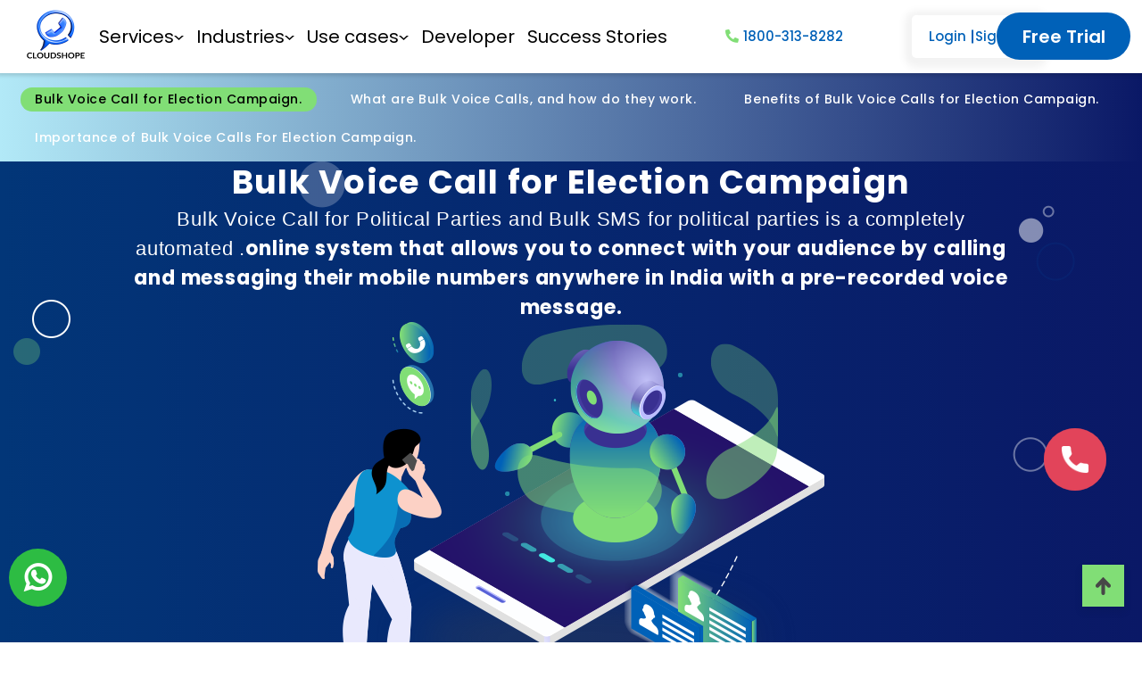

--- FILE ---
content_type: text/html; charset=UTF-8
request_url: https://cloudshope.com/Bulk_Voice_Call_for_Election_Campaign.php
body_size: 97415
content:
<!DOCTYPE html>
<html lang="en">

<head>
    <style>
        #togglePassword1 {
            position: absolute;
            top: 200px;
            right: 10%;

        }

        #togglePassword2 {
            position: absolute;
            top: -8%;
            right: -35%;

        }

        #toggleconfirm3 {
            position: absolute;
            top: 33%;
            right: -9%;
        }
    </style>
    <link rel="stylesheet" href="https://cdn.jsdelivr.net/npm/bootstrap-icons@1.3.0/font/bootstrap-icons.css" />

    <link rel="stylesheet" href="https://cdnjs.cloudflare.com/ajax/libs/font-awesome/6.1.1/css/all.min.css">
    <script src="https://ajax.googleapis.com/ajax/libs/jquery/3.4.1/jquery.min.js"></script>

    <script>
        $(document).ready(function () {
            $('#togglePassword1').on('click', function () {
                var passInput = $("#register_password");
                if (passInput.attr('type') === 'password') {
                    passInput.attr('type', 'text');
                    $('#togglePassword1').removeClass("far fa-eye-");
                    $('#togglePassword1').addClass("fa-eye-slash");

                } else {
                    passInput.attr('type', 'password');
                    $('#togglePassword1').removeClass("fa-eye-slash");
                    $('#togglePassword1').addClass("far fa-eye");
                }
            });
            $('#togglePassword2').on('click', function () {
                var passInput = $("#password");
                if (passInput.attr('type') === 'password') {
                    passInput.attr('type', 'text');
                    $('#togglePassword2').removeClass("far fa-eye-");
                    $('#togglePassword2').addClass("fa-eye-slash");

                } else {
                    passInput.attr('type', 'password');
                    $('#togglePassword2').removeClass("fa-eye-slash");
                    $('#togglePassword2').addClass("far fa-eye");
                }
            });
            $('#toggleconfirm3').on('click', function () {
                var confirmInput = $("#confirm_password");
                if (confirmInput.attr('type') === 'password') {
                    confirmInput.attr('type', 'text');
                    $('#toggleconfirm3').removeClass("far fa-eye-");
                    $('#toggleconfirm3').addClass("fa-eye-slash");

                } else {
                    confirmInput.attr('type', 'password');
                    $('#toggleconfirm3').removeClass("fa-eye-slash");
                    $('#toggleconfirm3').addClass("far fa-eye");
                }
            });
        })
    </script>
    <!-- Google Tag Manager -->
    <script>(function (w, d, s, l, i) {
            w[l] = w[l] || []; w[l].push({
                'gtm.start':
                    new Date().getTime(), event: 'gtm.js'
            }); var f = d.getElementsByTagName(s)[0],
                j = d.createElement(s), dl = l != 'dataLayer' ? '&l=' + l : ''; j.async = true; j.src =
                    'https://www.googletagmanager.com/gtm.js?id=' + i + dl; f.parentNode.insertBefore(j, f);
        })(window, document, 'script', 'dataLayer', 'GTM-M8M8ZHF');</script>
    <!-- End Google Tag Manager -->

    <!-- Global site tag (gtag.js) - Google Analytics -->
    <script async src="https://www.googletagmanager.com/gtag/js?id=UA-212831629-1"></script>
    <script>
        window.dataLayer = window.dataLayer || [];
        function gtag() { dataLayer.push(arguments); }
        gtag('js', new Date());

        gtag('config', 'UA-212831629-1');
    </script>

    <!-- Google tag (gtag.js) -->
    <!-- <script async src="https://www.googletagmanager.com/gtag/js?id=G-NZTCMSHHM8"></script>
    <script>
        window.dataLayer = window.dataLayer || [];
        function gtag() { dataLayer.push(arguments); }
        gtag('js', new Date());

        gtag('config', 'G-NZTCMSHHM8');
    </script> -->

    <!-- Meta Pixel Code -->
    <script>
        !function (f, b, e, v, n, t, s) {
            if (f.fbq) return; n = f.fbq = function () {
                n.callMethod ?
                n.callMethod.apply(n, arguments) : n.queue.push(arguments)
            };
            if (!f._fbq) f._fbq = n; n.push = n; n.loaded = !0; n.version = '2.0';
            n.queue = []; t = b.createElement(e); t.async = !0;
            t.src = v; s = b.getElementsByTagName(e)[0];
            s.parentNode.insertBefore(t, s)
        }(window, document, 'script',
            'https://connect.facebook.net/en_US/fbevents.js');
        fbq('init', '656158582160040');
        fbq('track', 'PageView');
    </script>
    <noscript><img height="1" width="1" style="display:none"
            src="https://www.facebook.com/tr?id=656158582160040&ev=PageView&noscript=1" /></noscript>
    <!-- End Meta Pixel Code -->


    <meta charset="UTF-8">
    <title> Bulk Voice Call for Election Campaign | CloudShope</title>
    <meta name="description" content="Bulk Voice Call for Election Campaign connects with customers through voice or digital messaging and offers interactive menu options. Customers can take actions, route to an agent, input data, or access information through this system." />
    <meta name="keywords" content=Bulk Voice Call for Election Campaign, Voice Call Service, Benefits of Voice Call Service in Election, Bulk Voice Call for Political Parties, Election Voice Call Campaign, Bulk SMS for Political Parties, Bulk Voice Calls for Elections, Bulk Voice Call for Political Party, Bulk Voice Call for Elections>

    <meta http-equiv="X-UA-Compatible" content="IE=edge">
    <meta name="viewport" content="width=device-width, initial-scale=1.0">
    <link rel="canonical" href="https://www.cloudshope.com/" />
    <link rel="shortcut icon" href="img/favicon.ico" type="image/vnd.microsoft.icon">
    <link rel="stylesheet" href="css/all.css">
    <link href="https://cdn.jsdelivr.net/npm/bootstrap@5.0.1/dist/css/bootstrap.min.css" rel="stylesheet">
    <link rel="stylesheet" href="css/owl.carousel.css">
    <link rel="stylesheet" href="css/owl.theme.green.css">
    <link rel="stylesheet" href="css/style.css">
    <link rel="stylesheet" href="https://cdnjs.cloudflare.com/ajax/libs/font-awesome/4.7.0/css/font-awesome.min.css">

    <script src="https://ajax.googleapis.com/ajax/libs/jquery/3.2.1/jquery.min.js"></script>
    <script src="https://maxcdn.bootstrapcdn.com/bootstrap/4.1.0/js/bootstrap.bundle.min.js"></script>
    <meta name="google-site-verification" content="W1z3F0cJwWpwaUwrkTqpLmBdZsF6toNMRoBHhNfCjDM" />


</head>
<style>
    .buttonload {
        color: white;
        /* White text */
        padding: 12px 16px;
        /* Some padding */
        font-size: 16px
            /* Set a font size */
    }

    /* Responsive styling for mobile */
    @media (max-width: 767px) {
        #togglePassword1 {
            right: -130px
        }

        #toggleconfirm3 {
            right: 5px;
            top: 320px 
        }
    }
</style>

<body data-bs-spy="scroll" data-bs-target="#scroll_spy_nav" data-bs-offset="100" style="overflow-x:hidden;">

   

    <!-- ====================Login Form=============================== -->

    <section id="login-form">
        <!-- Modal -->
        <div class="modal fade" id="freeTrial" tabindex="-1" aria-labelledby="freeTrailLabel" aria-hidden="true">
            <div class="modal-dialog">
                <div class="modal-content">
                    <div class="modal-header">
                        <h5 class="modal-title" id="freeTrailLabel">Free<span> Trial</span></h5>
                        <button type="button" class="close custom-btn-close" data-bs-dismiss="modal">×</button>
                    </div>
                    <div class="modal-body">
                        <!-- ====================Login Form-======================== -->
                        <!-- <div class="">

                            <form id="instantQuote2" action="javascript:headerFreeTrial();">

                                
                                <input type="text" placeholder="Name" id="name" value=""
                                    onchange="setFinalCookie()" required>
                                <input type="tel" placeholder="Phone" id="phone" pattern="[6789][0-9]{9}" required>
                                <input type="email" placeholder="Email Address" value="" id="email"
                                    required>
                                <select name="service" id="free_trial_services" required class=""
                                    style="padding: 18px 12px; font-size: 14px;">
                                    <option value="0"> Select Services</option>
                                    <option value="534">Artificial Intelligence</option>
                                    <option value="524">Toll Free IVR</option>
                                    <option value="526">Toll Free Missed Call</option>
                                    <option value="610">Call Centre Solution</option>
                                    <option value="54">IVR</option>
                                    <option value="528">Missed Call Solution</option>
                                    <option value="512">Auto Dialer</option>
                                    <option value="522">Bulk Voice Calls</option>
                                    <option value="612">Whatsapp Chatbot</option>
                                    <option value="612">Web Chatbot</option>
                                    <option value="614">CRM Service</option>
                                    <option value="530">Click To Call</option>
                                    <option value="532">Call Masking</option>
                                    <option value="616">Marketing Automation</option>
                                    <option value="512">App to App Calling</option>
				    <option value="520">Bulk SMS Service</option>
				    <option value="1242">Truecaller Verification</option>
                                </select>
                                <textarea placeholder="Comment" id="comment_freetrial_form"></textarea>
                                <div class="checkbox_div">
                                    <input type="checkbox" checked name="termsCondition3" id="free_trial_comment"
                                        required>
                                    <label for="termsCondition3">I accept the <a href="terms.php" target="_blank"><b>Terms</b></a> of Use</label>
                                </div>
                                <div class="checkbox" id="mobile_trial_error" style="color:red"></div>
                                <div class="checkbox" id="mobile_trial_success" style="color:green"></div>
                                <button type="submit" id="btn_submit_mobile_trial"
                                    class="btn btn_div instant_quote_btn mb-5 buttonload">
                                    <span style="margin-left: 20px;font-size:20px;">submit</span>
                                    <i id="trial_progress"
                                        style="visibility :hidden;padding:3px;"
                                        class="fa fa-spinner fa-spin"></i></button>
                            </form>
                        </div> -->

                        <div class="">
    <form id="instantQuote2" onsubmit="return validateFreeTrialForm();">

        
        <input type="text" placeholder="Name" id="name" value="" onchange="setFinalCookie()" required>

        <input type="tel"
       placeholder="Phone"
       id="phone"
       maxlength="10"
       required
       oninput="this.value = this.value.replace(/[^0-9]/g, '')">
       <div class="checkbox" id="mobile_trial_error" style="color:red; font-size: 14px;"></div>
       <div class="checkbox" id="mobile_trial_success" style="color:green; font-size: 14px;"></div>

        <input type="email" placeholder="Email Address" value="" id="email" required>

        <select name="service" id="free_trial_services" required style="padding: 18px 12px; font-size: 14px;">
            <option value="0"> Select Services</option>
            <option value="534">Artificial Intelligence</option>
            <option value="524">Toll Free IVR</option>
            <option value="526">Toll Free Missed Call</option>
            <option value="610">Call Centre Solution</option>
            <option value="54">IVR</option>
            <option value="528">Missed Call Solution</option>
            <option value="512">Auto Dialer</option>
            <option value="522">Bulk Voice Calls</option>
            <option value="612">Whatsapp Chatbot</option>
            <option value="612">Web Chatbot</option>
            <option value="614">CRM Service</option>
            <option value="530">Click To Call</option>
            <option value="532">Call Masking</option>
            <option value="616">Marketing Automation</option>
            <option value="512">App to App Calling</option>
	    <option value="520">Bulk SMS Service</option>
	    <option value="1242">Truecaller Verification</option>
        </select>

        <textarea placeholder="Comment" id="comment_freetrial_form"></textarea>

        <div class="checkbox_div">
            <input type="checkbox" checked name="termsCondition3" id="free_trial_comment" required>
            <label for="termsCondition3">
                I accept the <a href="terms.php" target="_blank"><b>Terms</b></a> of Use
            </label>
        </div>

        <button type="submit" id="btn_submit_mobile_trial" class="btn btn_div instant_quote_btn mb-5 buttonload">
            <span style="margin-left: 20px; font-size: 20px;">submit</span>
            <i id="trial_progress" style="visibility: hidden; padding: 3px;" class="fa fa-spinner fa-spin"></i>
        </button>
    </form>
</div>
                    </div>
                </div>
            </div>
        </div>
    </section>
    <!-- login & register & popup------------------------------------------------------------------------------------------>
    <section id="register-form">
        <!-- Modal -->
        <div class="modal fade" id="exampleModal" tabindex="-1" aria-labelledby="exampleModalLabel" aria-hidden="true">
            <div class="modal-dialog">
                <div class="modal-content">
                    <button type="button" class="close custom-btn-close" data-bs-dismiss="modal">×</button>
                    <div class="modal-body">
                        <div class="modal-header">
                            <h5 class="modal-title">Register on <span> Cloudshope</span></h5>
                        </div>
                        <div class="register-for" id="register">

                            <!-- ==================Register Form=================== -->
                            <form action="javascript:newPanelRegister();" method="post">
                                <div class="form-group">
                                    <label>Full Name</label>
                                    <input type="text" id="register_name" class="form-control" placeholder="Johnsmith"
                                        required>
                                    <div class="valid-feedback">Valid.</div>
                                    <div class="invalid-feedback">Please fill out this field.</div>
                                </div>
                                <div class="form-group">
                                    <label>Email Address</label>
                                    <input type="email" id="register_email" class="form-control"
                                        placeholder="johnsmith@gmail.com" required>
                                    <div class="valid-feedback">Valid.</div>
                                    <div class="invalid-feedback">Please fill out this field.</div>
                                </div>
                                <div class="form-group">
                                    <label>Mobile No.</label>
                                    <input type="tel" pattern="[6789][0-9]{9}" id="register_phone" class="form-control"
                                        placeholder="9090909090" required>
                                    <div class="valid-feedback">Valid.</div>
                                    <div class="invalid-feedback">Please fill out this field.</div>
                                </div>
                                <div class="row inputField">
                                    <div class="col-md-6">
                                        <div class="form-group">
                                            <label>Password</label>
                                            <!-- <label for="id2"> Password</label> -->
                                            <input type="password" class="form-control" name="password"
                                                id="register_password" placeholder="********" required>
                                            <i class="fa fa-eye" id="togglePassword1"
                                                style="margin-top:195px; margin-right:210px; cursor: pointer;"></i>
                                            <div class="valid-feedback">Valid.</div>
                                            <div class="invalid-feedback">Please fill out this field.</div>
                                        </div>
                                    </div>
                                    <div class="col-md-6">
                                        <div class="form-group">
                                            <label>Confirm</label>
                                            <!-- <label for ="id3"> confirm</label> -->
                                            <input type="password" id="confirm_password" class="form-control"
                                                placeholder="********" required>
                                            <i class="fa fa-eye" id="toggleconfirm3"
                                                style="margin-top:150px; margin-right:70px; cursor: pointer;"></i>
                                            <!-- <i class="far fa-eye" id="togglePassword"></i> -->
                                            <div class="valid-feedback">Valid.</div>
                                            <div class="invalid-feedback">Please fill out this field.</div>
                                        </div>
                                    </div>

                                </div>
                                <div class="form-group form-check">
                                    <label class="form-check-label"></label>
                                    <input class="form-check-input" type="checkbox" name="remember" required>
                                    <p>I agree to platform's <a href="terms.php" target="_blank"><b>Terms of Service</b></a> and <a href="privacy_policy.php" target="_blank"><b>Privacy Policy</b></a></p>
                                    <div class="valid-feedback">Valid.</div>
                                    <div class="invalid-feedback">Check this checkbox to continue.</div>
                                </div>
                                <div class="checkbox" id="register_error" style="color:red"></div>
                                <div class="checkbox" id="register_msg" style="color:green"></div>
                                <button type="submit" class="btn_div login_btn buttonload"
                                    id="registerButton">Register<i id="register_progress"
                                        style="visibility :hidden;padding:3px;"
                                        class="fa fa-spinner fa-spin"></i></button>
                            </form>

                            <div class="continue"> <span>or</span>
                                <p> Continue via</p>
                            </div>
                            <div class="social">
                                <a href="#"> <img src="./img/Layer 1 (1).png" alt="tollfree_Register-screen"> </a>
                                <a href="#"> <img src="./img/Layer 2.png" alt="tollfree_Register-screen"> </a>
                            </div>
                            <div class="login-user">
                                Already a User? <a href="#/" data-bs-toggle="modal"
                                    data-bs-target="#exampleModa">Login</a>
                            </div>
                        </div>
                    </div>
                </div>
            </div>
        </div>
    </section>


    <!-- ====================Login Form=============================== -->

    <section id="login-form">
        <!-- Modal -->
        <div class="modal fade" id="exampleModa" tabindex="-1" aria-labelledby="exampleModalLabel" aria-hidden="true">
            <div class="modal-dialog">
                <div class="modal-content">
                    <div class="modal-header">
                        <h5 class="modal-title" id="exampleModalLabel">Login to<span> Cloudshope</span></h5>
                        <button type="button" class="close custom-btn-close" data-bs-dismiss="modal">×</button>
                    </div>
                    <div class="modal-body">

                        <!-- ====================Login Form-======================== -->

                        <div class="login-for" id="login">
                            <form action="javascript:newPanellogin();" method="post">
                                <div class="form-group">
                                    <label>Username</label>
                                    <input type="text" class="form-control" name="username" id="username"
                                        placeholder="Johnsmith" required>
                                    <div class="valid-feedback">Valid.</div>
                                    <div class="invalid-feedback">Please fill out this field.</div>
                                </div>
                                <div class="form-group">
                                    <label>Password</label>
                                    <input type="password" class="form-control" name="password" id="password"
                                        placeholder="password" required>
                                    <i class="fa fa-eye" id="togglePassword2"
                                        style="margin-top:175px; margin-right:210px; cursor: pointer;"></i>
                                    <div class="valid-feedback">Valid.</div>
                                    <div class="invalid-feedback">Please fill out this field.</div>
                                </div>
                                <div class="checkbox" id="login_error" style="color:red"></div>
                                <div style="display: flex; justify-content:centre; align-items:flex-start; gap:13px; padding-top:21px;" >
                                    <div>
                                        <input type = "checkbox" name="example" value="1"> 
                                    </div>  
                                    <div style = "font-size: 14px; color: #474747; font-weight:600; letter-spacing:1px; font-family:Roboto;">
                                        <div>Subscribe to recieve <span style="color:var(--text_blue); font-family:Roboto;">Call/SMS/Whatsapp</span></div>
                                    </div>
                                </div>
                                <div class="checkbox" id="login_msg" style="color:green"></div>
                                <button type="submit" class="btn_div login_btn buttonload" id="LoginSubmit">Login<i
                                        id="login_progress" style="visibility :hidden;padding:3px;"
                                        class="fa fa-spinner fa-spin"></i></button>
                            </form>

                            <div class="login-help">
                                <a class="help-btn"> Help</a>
                                <a href="#/" data-bs-toggle="modal" data-bs-target="#exampleModa4"><img
                                        src="./img/Layer 1 (2).png" alt=""> Forgot Password</a>
                            </div>
                            <div class="continue"> <span>or</span>
                                <p> Continue via</p>
                            </div>
                            <div class="social">
                                <a href="#"><img src="./img/Layer 1 (1).png" alt=""></a>
                                <a href="#"><img src="./img/Layer 2.png" alt=""></a>
                            </div>
                            <div class="login-user"> Don't have an account yet? <a href="#/" data-bs-toggle="modal"
                                    data-bs-target="#exampleModal">Register Now!</a> </div>
                        </div>
                    </div>
                </div>
            </div>
        </div>
    </section>


    <!---Forgot password Code-->


    <section id="login-form">
        <!-- Modal -->
        <div class="modal fade" id="exampleModa4" tabindex="-1" aria-labelledby="exampleModalLabel" aria-hidden="true"
            data-backdrop="static">
            <div class="modal-dialog">
                <div class="modal-content">
                    <div class="modal-header">
                        <h5 class="modal-title" id="exampleModalLabel">Forgot<span> Password</span></h5>
                        <button type="button" class="close custom-btn-close" data-bs-dismiss="modal">×</button>
                    </div>
                    <div class="modal-body">

                        <!-- ====================Login Form-======================== -->
                        <div class="login-for" id="login">
                            <form action="javascript:resetPassword();" method="post">
                                <div class="form-group">
                                    <label>Email Address</label>
                                    <input type="email" class="form-control" placeholder="Johnsmith@example.com"
                                        id="forget_email" required>
                                    <div class="valid-feedback">Valid.</div>
                                    <div class="invalid-feedback">Please fill out this field.</div>
                                </div>
                                <div class="checkbox" id="reset_password_error" style="color:red"></div>
                                <div class="checkbox" id="reset_password_success" style="color:green"></div>
                                <button type="submit" class="btn_div login_btn buttonload">Reset Password<i
                                        id="forget_progress" style="visibility :hidden;padding:3px;"
                                        class="fa fa-spinner fa-spin"></i></button>
                            </form>

                            <div class="login-user">Don't have an account yet? <a href="#/" data-bs-toggle="modal"
                                    data-bs-target="#exampleModal">Register Now!</a></div>
                        </div>
                    </div>
                </div>
            </div>
        </div>
    </section>
    <!-- Forgot pwd ends -->
    <div class="click-img">
        <div><a href="tel:9027890278" class="call-fixed "></a></div>
    </div>
    <div class="customer-support-pop " id="pop-off">
        <p class="greetings-msg">Hi there!</p>
        <p class="sub-greetings-msg">Would you like to receive a free callback in <span>28</span> seconds?</p>
        <button data-bs-toggle="modal" data-bs-target="#exampleModa5">YES</button>
        <div class="customer-pop-close">x</div>
    </div>
    <a href="#/" data-bs-toggle="modal" data-bs-target="#exampleModa5" class="customer-support pulse "></a>
    <div class="modal fade hidemymodal" id="exampleModa5" tabindex="-1" aria-labelledby="exampleModalLabel"
        aria-hidden="true">
        <div class="modal-dialog">
            <div class="modal-content">

                <div class="modal-header"><button type="button" class="close custom-btn-close"
                        data-bs-dismiss="modal">×</button> </div>
                <div class="modal-body">
                    <div class="call-popup-wrapper">
                        <!-- Code for Horizontal tabs -->
                        <ul id="myTab" class="nav nav-pills justify-content-between" role="tablist">
                            <li class="nav-item active " role="presentation"><a href="#Callmenow" data-bs-toggle="tab"
                                    id="Callmenow-tab" role="tab" class="nav-link active"><i
                                        class="fas fa-phone"></i>Call Me Now</a></li>
                            <li class="nav-item" role="presentation"><a href="#Callmelater" data-bs-toggle="tab"
                                    id="Callmelater-tab" role="tab" class="nav-link"><i class="fas fa-clock "></i>Call
                                    Me Later</a></li>
                            <li class="nav-item" role="presentation"><a href="#Leaveamessage" data-bs-toggle="tab"
                                    id="Leaveamessage-tab" role="tab" class="nav-link"><i
                                        class="fas fa-comments"></i>Leave A Message</a></li>
                        </ul>
                        <div class="tab-content d-block">
                            <!-- ====================Call menow content======================== -->
                            <div role="tabpanel" class="tab-pane fade show active" id="Callmenow">
                                <div class="login-for">
                                    <form id="call_me_now_form" action="javascript:createCallBackLead();">
                                        <section class="Call-Popup">
                                            <h3>Would you like to receive a free callback in <b>28 seconds?</b></h3>
                                            <div class="form-group set-width">
                                                <label>Select Country</label>
                                                <select class="custom-select" name="country" id="call_me_now_country"
                                                    required>
                                                    <option>India</option>
                                                    <option>USA</option>
                                                </select>
                                            </div>
                                            <div class="form-group set-width">
                                                <label>Phone No.</label>
                                                <input type="tel" id="call_me_now_phone" class="form-control"
                                                    placeholder="9123445500" pattern="[6789][0-9]{9}" maxlength="10"
                                                    required>
                                                <div class="valid-feedback">Valid.</div>
                                                <div class="invalid-feedback">Please fill out this field.</div>
                                            </div>
                                            <!--<button type="button" class="btn btn_div send-btn mb-3 buttonload"-->
                                            <!--    id="send_otp_here" onclick="send_otp_function();">Submit <i-->
                                            <!--        id="call_me_now_progress" style="visibility :hidden;padding:3px;"-->
                                            <!--        class="fa fa-spinner fa-spin"></i></button>-->
                                            <div id="enter_your_otp" style="margin-top:20px;">
                                                <!--<spna id="get_user_text" style="float:left;">Enter Otp:-</span>-->
                                                    <!--<input type="text" placeholder="Enter 4 digit otp here...."-->
                                                    <!--    id="get_user_otp"-->
                                                    <!--    style="padding: 16px 16px; font-size: 14px; font-weight: 300; border: 2px solid #ced4da42; border-color:#e6e3dc; border-radius: 0px; color: #474747; margin-top:20px;"-->
                                                    <!--    maxlength="4" required />-->
                                                    <button type="submit" class="btn btn_div send-btn mb-3 buttonload"
                                                        id="call_back_lead">Call Me Now <i id="call_me_now_progresss"
                                                            style="visibility :hidden;padding:3px;"
                                                            class="fa fa-spinner fa-spin"></i></button>
                                            </div>
                                            <!--<a href="#" style="height:35px; color:blue; font-size:14px;"-->
                                            <!--    onclick="send_otp_function();">Resend OTP</a>-->
                                            <!--<a href="#"-->
                                            <!--    style="height:35px; color:blue; font-size:14px; margin-left:205px;"-->
                                            <!--    onclick="try_another_number();">Try Another Number</a>-->
                                            <div class="checkbox" id="call_back_error" style="color:red"></div>
                                            <div class="checkbox" id="call_back_success"
                                                style="color:green; margin-left:100px;"></div>
                                            <div class="checkbox" id="call_back_failed"
                                                style="color:red; margin-left:150px; font-size:16px;"></div>
                                            <div class="checkbox" id="phone_lenth_check"
                                                style="color:red; margin-left:70px; font-size:16px;"></div>
                                            <div class="checkbox" id="resend_success"
                                                style="color:green; margin-left:130px; font-size:16px;"></div>
                                        </section>
                                    </form>
                                </div>
                            </div>

                            <script>
                                //function for send otp
                                function send_otp_function() {
                                    var register_phone = $("#call_me_now_phone").val();
                                    if (register_phone == '' || register_phone.length != 10) {
                                        $("#phone_lenth_check").show().fadeOut(10000), 5000;
                                        $('#phone_lenth_check').html('Please Enter 10 Digits Mobile Number..');
                                        return;
                                    }
                                    $('#enter_your_otp').show();
                                    document.getElementById("call_me_now_progress").style.visibility = "visible";
                                    $.ajax({
                                        url: 'crm-bitrix24-query.php',
                                        method: 'POST',
                                        data: "phone=" + register_phone + "&register=sms",
                                        success: function (data) {
                                            document.getElementById("call_me_now_progress").style.visibility = "hidden";
                                            $('#send_otp_here').hide();
                                            $('#loading_imagec2c').show();
                                            $("#resend_success").show().fadeOut(10000), 5000;
                                            $('#resend_success').html('OTP Send Successfully...');
                                        }
                                    });
                                }
                                function try_another_number() {
                                    $('#call_me_now_phone').val('');
                                }
                            </script>

                            <!-- ====================Call melater content======================== -->
                            <div role="tabpanel" class="tab-pane fade" id="Callmelater">
                                <div class="login-for">
                                    <form id="call_me_later_form" action="javascript:createCallMeLaterLead();">
                                        <section class="Call-Popup">
                                            <h3>Choose The Best Time for <b>The Callback:</b></h3>
                                            <div class="form-group set-width">
                                                <label>Select Day</label>
                                                <select class="custom-select" id="day" required>
                                                    <option value="today">Today</option>
                                                    <option value="tomorrow">Tomorrow</option>
                                                    <option value="next_week">Next Week</option>
                                                </select>
                                            </div>

                                            <div class="form-group set-width">
                                                <label>Select Time</label>
                                                <select class="custom-select" id="time" required>
                                                    <option value="10:00:00">10:00 AM</option>
                                                    <option value="11:00:00">11:00 AM</option>
                                                    <option value="12:00:00">12:00 PM</option>
                                                    <option value="13:00:00">01:00 PM</option>
                                                    <option value="14:00:00">02:00 PM</option>
                                                    <option value="15:00:00">03:00 PM</option>
                                                    <option value="16:00:00">04:00 PM</option>
                                                    <option value="17:00:00">05:00 PM</option>
                                                    <option value="18:00:00">06:00 PM</option>
                                                </select>
                                            </div>

                                            <div class="form-group set-width">
                                                <label>Select Country</label>
                                                <select class="custom-select" id="call_back_later_country" required>
                                                    <option>India</option>
                                                    <option>USA</option>
                                                </select>
                                            </div>

                                            <div class="form-group set-width">
                                                <label>Phone No.</label>
                                                <input type="tel" class="form-control" id="call_back_later_phone"
                                                    placeholder="9123445500" pattern="[6789][0-9]{9}" required>
                                                <div class="valid-feedback">Valid.</div>
                                                <div class="invalid-feedback">Please fill out this field.</div>
                                            </div>
                                            <div class="checkbox" id="call_back_later_error" style="color:red"></div>
                                            <div class="checkbox" id="call_back_later_success" style="color:green">
                                            </div>

                                            <button type="submit" class="btn btn_div send-btn mb-3 buttonload"
                                                id="call_me_later">Call Me Later <i id="call_me_later_progress"
                                                    style="visibility :hidden;padding:3px;"
                                                    class="fa fa-spinner fa-spin"></i></button>
                                        </section>
                                    </form>
                                </div>
                            </div>

                            <!-- ====================Leave amessage content======================== -->
                            <div role="tabpanel" class="tab-pane fade" id="Leaveamessage">
                                <div class="login-for">
                                    <form id="leave_message_form" action="javascript:createLeaveMessageLead();">
                                        <section class="Call-Popup">
                                            <h3>Leave your message and we will contact you <b>as soon as possible</b>
                                            </h3>

                                            <div class="form-group">
                                                <label>Your Message</label>
                                                <textarea row="2" id="leave_message"
                                                    placeholder="Type your message here.."></textarea>
                                            </div>

                                            <div class="form-group set-width">
                                                <label>Select Country</label>
                                                <select class="custom-select" id="leave_message_country">
                                                    <option>India</option>
                                                    <option>USA</option>
                                                </select>
                                            </div>

                                            <div class="form-group set-width">
                                                <label>Phone No.</label>
                                                <input type="tel" class="form-control" id="leave_message_phone"
                                                    placeholder="9123445500" pattern="[6789][0-9]{9}" required>
                                                <div class="valid-feedback">Valid.</div>
                                                <div class="invalid-feedback">Please fill out this field.</div>
                                            </div>

                                            <div class="form-group">
                                                <label>Email Address</label>
                                                <input type="email" class="form-control" id="leave_message_email"
                                                    placeholder="johnsmith@gmail.com" required>
                                                <div class="valid-feedback">Valid.</div>
                                                <div class="invalid-feedback">Please fill out this field.</div>
                                            </div>

                                            <div class="checkbox" id="message_error" style="color:red"></div>
                                            <div class="checkbox" id="message_success"
                                                style="color:green; margin-top:50px;"></div>

                                            <button type="submit" class="btn btn_div send-btn mb-3"
                                                id="leave_message_button">Submit<i id="leave_message_progress"
                                                    style="visibility :hidden;padding:3px;"
                                                    class="fa fa-spinner fa-spin"></i></button>
                                        </section>
                                    </form>
                                </div>
                            </div>
                        </div>
                    </div>
                </div>
            </div>
        </div>
    </div>
    <!-- END ---------------------------------------------------------------------------------------------->

    <header id="header_id">
        <div class="container">
            <nav class="navbar_c">
                <a class="nav_brand" href="index.php"><img src="img/Logo.png" alt="logo" width="71" height="66"></a>
                <div class="menu-i"> <img src="img/menu-i.png" alt=""></div>
                <ul class="nav_ul">
                    <li><a href="services.php" class="active"> <span>Services</span><img src="img/black-down-arrow2.png"></a><span
                                class="open-menu-list" id="showmega-menulist4"></span>
                        <ul id="list4">
                            <li><a href="ai-service.php">Artificial Intelligence</a></li>
                            <li><a href="toll-free.php">Toll Free Number</a></li>
                            <li><a href="call-center.php">Call Centre Solution</a></li>
                            <li><a href="ivr-service.php">IVR</a></li>
                            <li><a href="missed-call.php">Missed Call Solution</a></li>
                            <li><a href="auto-dialer.php">Auto Dialer</a></li>
                            <li><a href="bulk-call.php">Bulk Voice Calls</a></li>
                            <li><a href="whatsapp-chatbot.php">Whatsapp Chatbot</a></li>
                            <li><a href="truecaller_page.php">Truecaller Verified</a></li>
                            <li><a href="crm-service.php">CRM Service</a></li>
                            <li><a href="click-to-call.php">Click To Call</a></li>
                            <li><a href="call-masking.php">Call Masking</a></li>
                            <li><a href="marketing-automation.php">Marketing Automation</a></li>
                            <li><a href="app2app.php">App to App Calling</a></li>
                            <li><a href="bulk-sms.php">Bulk SMS Service</a></li>
                            <li><a href="customer_service.php">Customer Service Analytics</a></li>
                        </ul>
                    </li>

                    <li><a href="industries.php">
                        <span>Industries</><img src="img/black-down-arrow2.png"></a><span
                                class="open-menu-list" id="showmega-menulist3"></span>
                        <ul id="list3">
                            <li><a href="Industries-Innerpage-Artificial-Intelligence.php">AI</a></li>
                            <li><a href="Political_Calling_Campaigns.php">Election Campaign</a></li>
                            <li><a href="Industries-Innerpage-Banking.php">Banking</a></li>
                            <li><a href="Industries-Innerpage-Advertising-Marketing.php">Advertsing & Marketing</a></li>
                            <li><a href="Industries-Innerpage-Ecommerce.php">E-Commerce</a></li>
                            <li><a href="Industries-Innerpage-Education-Sector.php">Education</a></li>
                            <li><a href="Industries-Innerpage-IT-Industry.php">IT</a></li>
                            <li><a href="Industries-Innerpage-NGOs.php">NGO’s</a></li>
                            <li><a href="Industries-Innerpage-Hospital-Sector.php">Hospitals</a></li>
                            <li><a href="Industries-Innerpage-RealEstate.php">Real Estate</a></li>
                            <li><a href="Industries-Innerpage-Travel-Tourism.php">Travel & Tourism</a></li>
                        </ul>
                    </li>

                    <li><a href="use-cases.php">
                    <span>Use cases</span><img src="img/black-down-arrow2.png"></a><span class="open-menu-list" id="showmega-menulist2"></span>
                        <ul id="list2">
                            <li><a href="Usecase-Innerpage-Sales-lead-generation.php">Sales & Lead Generation</a></li>
                            <li><a href="Usecase-Innerpage-Track-Marketing-ROI.php">Track Marketing ROI</a></li>
                            <li><a href="Usecase-Innerpage-Customer-Support-Service.php">Customer Service & Support</a>
                            </li>
                            <li><a href="Usecase-Innerpage-Remote-Working-Solution.php">Remote Work Solution</a></li>
                            <li><a href="Usecase-Innerpage-Logistics-Delivery-Service.php">Logistics & Delivery</a></li>
                            <li><a href="Usecase-Innerpage-Automated-Calls-Surveys-Feedbacks.php">Automated Calls,
                                    Surveys & Feedbacks</a></li>
                            <li><a href="Usecase-Innerpage-Security-Complainces.php">Security & Compliance</a></li>
                        </ul>
                    </li>

                    <!-- <li><a class="nav_ul_crm" href="crm-main.php">CRM <img src="img/black-down-arrow2.png"><span class="open-menu-list" id="showmega-menulist"></span></a> -->
                    <!-- <ul id="list1">
                    <li><a href="">Sales & Lead Generation</a></li>
                    <li><a href="">Track Marketing ROI</a></li>
                    <li><a href="">Customer Service & Support</a></li>
                    <li><a href="">Remote Work Solution</a></li>
                    <li><a href="">Logistics & Delivery</a></li>
                    <li><a href="">Automated Calls, Surveys & Feedbacks</a></li>
                    <li><a href="">Security & Compliance</a></li>
                </ul> -->
                    <!-- </li> -->

                    <!-- <li><a href="https://blog.cloudshope.com/">Blog</a></li> -->
                    <!-- <li><a href="careers.php">Careers</a></li> -->
                    <li><a href="developers.php">Developer</a></li>
                    <li class=""><a href="success_stories.php">Success Stories</a></li>
                    <!-- <li class=""><a href="partner.php">Become A Partner</a></li> -->
                    <li class="d-hide"><a class="nav_login" href="#/" data-bs-toggle="modal"
                            data-bs-target="#exampleModa">Login</a></li>
                    <li class="d-hide"><a href="#/" data-bs-toggle="modal" data-bs-target="#exampleModal">Signup</a>
                    </li>
                </ul>

                <div class="navbar_contact_lg">
                    <div class="phone_no"style="font-size:15px;margin-left:20px;"><i style="margin-left:40px;"class="fas fa-phone-alt fa_phone"></i><a
                            href="tel:1800-313-8282">1800-313-8282</a></div>
                    <div class="login_signup"style="margin-left:70px;">
                        <a class="nav_login" href="#/" data-bs-toggle="modal" data-bs-target="#exampleModa"style="font-size:15px;">Login</a>
                        <a href="#/" data-bs-toggle="modal" data-bs-target="#exampleModal"style="font-size:15px;">Signup</a>
                    </div>
                </div>
            </nav>
            <div>
                <a style=" height:65%;margin-top:14px;margin-right:1%; " class="partner_btn fs-5" href="partner.php" data-bs-toggle="modal" data-bs-target="#freeTrial">
                    <span>Free Trial</span>
                    <!-- <img style="width: 30px;" src="img/right.png" alt="Right Arrow"> -->
                </a>
            </div>
        </div>

        <a class="free_trail_btn" href="#/" data-bs-toggle="modal" data-bs-target="#freeTrial"><span>Free Trial</span></a>
    </header>
    <style>
  .partner_btn {
    border-radius: 50px; /* Makes the button rounded */
    color: white; /* Text color */
    transition: background-color 0.3s ease; /* Smooth transition on hover */
    background-color: #0061B8;
}

.partner_btn:hover img.animate-img {
    transform: translateX(5px); /* Moves the image slightly to the right on hover */

}

@media only screen and (max-width:1128px){
    .partner_btn{
        width: ;
    }
    
}
    </style>
    <!-- Google Signup with Gmail Authentication Start -->
            <script src="https://accounts.google.com/gsi/client" async defer></script>
        <div id="g_id_onload" data-client_id="832673881612-4v4gb44rvc170cq3qtgk3r8eu83ro476.apps.googleusercontent.com" data-context="signin"
            data-callback="googleLoginEndpoint" data-close_on_tap_outside="false">
        </div>
    
    <script>
        function googleLoginEndpoint(googleUser) {
            var ajax = new XMLHttpRequest();
            ajax.open("POST", "google-sign-in.php", true);
            ajax.onreadystatechange = function () {
                if (this.readyState == 4) {
                    if (this.status == 200) {
                        console.log(this.responseText);
                        var userData = JSON.parse(this.responseText);
                        fillFreeTrialForm(userData.name, userData.email);
                    }
                    if (this.status == 500) {
                        console.log(this.responseText);
                    }
                }
            };
            var formData = new FormData();
            formData.append("id_token", googleUser.credential);
            ajax.send(formData);
            // $('#freeTrial').modal('show');
        }
        function fillFreeTrialForm(name, email) {
            $('#name').val(name);
            $('#email').val(email);
            $('#freeTrial').modal('show');
        }
    </script>

    <script src="https://apis.google.com/js/platform.js" async defer></script>

    <!-- Google Signup with Gmail Authentication End -->





    <script>
        $('.btn').on('click', function () {
            var $this = $(this);
            $this.button('loading');
            setTimeout(function () {
                $this.button('reset');
            }, 8000);
        });

        //function for register
        function newPanelRegister() {
            $('#register_msg').show();
            $('#register_msg').html("Please Wait !!!");
            var register_name = $("#register_name").val();
            var register_phone = $("#register_phone").val();
            var services = $("#services_a").val();
            var register_email = $("#register_email").val();
            var register_password = $("#register_password").val();
            var confirm_password = $("#confirm_password").val();
            if (register_password != confirm_password) {
                $('#register_msg').hide();
                $("#register_error").show().fadeOut(2000), 5000;
                $('#register_error').html('Password did not match: Please try again...');
                return false;

            }
            var first = register_email.substring(0, 4);
            var last = register_phone.slice(register_phone.length - 4);
            var username = first + last;
            // document.getElementById("registerButton").disabled = true;
            document.getElementById("register_progress").style.visibility = "visible";
            $.ajax({
                url: 'crm-bitrix24-query.php',
                method: 'POST',
                data: "username=" + username + "&name=" + register_name + "&phone=" + register_phone + "&service=" + services + "&email=" + register_email + "&register=true" + "&password=" + register_password,
                success: function (data) {
                    document.getElementById("register_progress").style.visibility = "hidden";
                    $("#register_name").val('');
                    $("#register_phone").val('');
                    $("#services_a").val('');
                    $("#register_email").val('');
                    $("#register_password").val('');
                    $("#confirm_password").val('');
                    console.log(data);
                    // var jsonString = data.substring(0, data.lastIndexOf('}') + 1);
                    // var jsonData = JSON.parse(jsonString);
                    // if (jsonData.status == 'success') {http://localhost/cldshp/mainsite1/lead_success.php
                    // window.location.href = 'http://localhost/cldshp/mainsite1/lead_success.php?register_name=' + register_name + '&register_phone=' + register_phone + '&services=' + services + '&register_email=' + register_email;   
                    // if (data == 'success') {
                        $("#register_msg").show().fadeOut(10000), 5000;
                        $('#register_msg').html("You are registered successfully!!");
                        $('#register_error').hide();
                        document.getElementById("registerButton").disabled = false;
                        window.location.href = 'https://cloudshope.com/lead_success.php?register_name=' + register_name + '&register_phone=' + register_phone + '&services=' + services + '&register_email=' + register_email;


                    // } else {
                    //     $("#register_error").show().fadeOut(10000), 5000;
                    //     $('#register_error').html("Some Error Occured!!");
                    //     $('#register_msg').hide();
                    // }
                }
            });
        }

        function newPanellogin() {
            $('#login_error').hide();
            $('#login_msg').show();
            document.getElementById("login_progress").style.visibility = "visible";
            $('#login_msg').html("Please Wait !!!");
            document.getElementById("LoginSubmit").disabled = true;
            let username = $('#username').val();
            let password = $('#password').val();
            if (!username || !password) {
                $('#login_msg').hide();
                $('#login_error').html('Username and Password cannot be empty!');
                $("#login_error").show().fadeOut(5000);
                document.getElementById("login_progress").style.visibility = "hidden";
                document.getElementById("LoginSubmit").disabled = false;
                return;
            }
            $.ajax({
                type: "POST",
                url: "https://apiv2.cloudshope.com/api/signIn",
                data: JSON.stringify({
                    'username': username,
                    'password': password
                }),
                contentType: "application/json",
                dataType: "json",
                success: function (data, textStatus, responseData) {
                    console.log("API Response: ", data);
                    console.log("Response Data: ", responseData);

                    $('#username').val('');
                    $('#password').val('');
                    document.getElementById("login_progress").style.visibility = "hidden";

                    if (responseData.status === 200) {
                        const domain = "cloudshope.com";
			const secureFlag = "; Secure";
			let redirectURL;
			const finalToken = `${data.data.id}_${data.data.token}`;
                        document.cookie = `name_${data.data.id}=${data.data.name}; path=/; domain=${domain}; max-age=86400${secureFlag}`;
                        document.cookie = `mobile_${data.data.id}=${data.data.mobile}; path=/; domain=${domain}; max-age=86400${secureFlag}`;
                        document.cookie = `token_${data.data.id}=${data.data.token}; path=/; domain=${domain}; max-age=86400${secureFlag}`;
                        document.cookie = `type_${data.data.id}=${data.data.type}; path=/; domain=${domain}; max-age=86400${secureFlag}`;
                        document.cookie = `user_id_${data.data.id}=${data.data.id}; path=/; domain=${domain}; max-age=86400${secureFlag}`;			
                        if (data.data.type === "User" || data.data.type === "Reseller" || data.data.type === "ChannelPartner") {
                            redirectURL = `https://panelv3.cloudshope.com/dashboard/user-dashboard?redirected=true&token=${encodeURIComponent(finalToken)}`;
                        } else {
                            redirectURL = `https://panelv3.cloudshope.com/dashboard/agent-dashboard?redirected=true&token=${encodeURIComponent(finalToken)}&type=${encodeURIComponent(data.data.type)}`;
                        }
                        window.location.replace(redirectURL);
                    } else {
                        $('#login_msg').hide();
                        $('#login_error').html('User Name or Password is Incorrect');
                        $("#login_error").show().fadeOut(5000);
                        document.getElementById("LoginSubmit").disabled = false;
                    }
                },
                error: function (xhr, status, error) {
                    console.error("Login Error: ", xhr.responseText);
                    document.getElementById("login_progress").style.visibility = "hidden";
                    $('#login_msg').hide();
                    $('#login_error').html('Login Failed! Please try again.');
                    $("#login_error").show().fadeOut(5000);
                    document.getElementById("LoginSubmit").disabled = false;
                }
            });
        }

        //function for reset password
        function resetPassword() {
            var email = $("#forget_email").val();
            $.ajax({
                url: 'reset_password.php',
                method: 'POST',
                data: "email=" + email,
                success: function (data) {
                    $("#forget_email").val('');
                    data = JSON.parse(data)
                    console.log(data);
                    console.log(data.status);
                    if (data.status == 200) {
                        $('#reset_password_success').html('Password sent to your email..');
                        $("#reset_password_success").show().fadeOut(10000), 5000;
                    }
                    
                    $('#reset_password_error').html(data.error);
                    document.getElementById("call_back_lead").disabled = false;
                }
            });
        }
        //function for creating lead on call back
        function createCallBackLead() {
            document.getElementById("call_me_now_progresss").style.visibility = "visible";
            var country = $("#call_me_now_country").val();
            var phone = $("#call_me_now_phone").val();
            var input_get_otp = $("#get_user_otp").val();
            document.getElementById("call_back_lead").disabled = false;
            add_url = getCookies();
            console.log(add_url);
            if (typeof add_url === "object" && add_url !== null) {
                add_url = JSON.stringify(add_url); // Convert to JSON string
            }
            ad_url = getCookie('ad_url');
            if (ad_url != "null") {
                url = "country=" + country + "&phone=" + phone + "&register=call&datetime=0&" + ad_url + "&input_get_otp=" + input_get_otp + '&' + "comment=" + encodeURIComponent(add_url)
            } else {
                url = "country=" + country + "&phone=" + phone + "&register=call&datetime=0" + "&input_get_otp=" + input_get_otp + '&' + "comment=" + encodeURIComponent(add_url)
            }
            $.ajax({
                url: 'crm-bitrix24-query.php',
                method: 'POST',
                data: url,
                success: function (data) {
                    data = JSON.parse(data)
                    console.log(data);
                    console.log(data.status);
                    console.log(data['status']);
                    console.log(data.status !== "success");
                    if (data.status == "success") {
                        $('#call_back_success').html(data.message);
                        $("#call_back_success").show().fadeOut(10000), 5000;
                        $('#call_back_success').html('Request Submitted Successfully..');
                        document.getElementById("call_back_lead").disabled = true;
                        document.getElementById("call_me_now_progresss").style.visibility = "hidden";
                        window.location.href = 'https://cloudshope.com/lead_success.php';
                        return 0;
                    }
                    document.getElementById("call_me_now_progresss").style.visibility = "hidden";
                    // $("#call_me_now_country").val('');
                    // $("#call_me_now_phone").val('');
                    $('#call_back_error').hide();
                    $('#call_back_failed').html('OTP is incorrect!');
                    // window.location.href ='https://cloudshope.com/lead_success.php';
                    $("#call_back_failed").show().fadeOut(10000), 5000;
                    document.getElementById("call_back_lead").disabled = false;
                }
            });
        }

        //function for calle me lated lead
        function createCallMeLaterLead() {
            document.getElementById("call_me_later_progress").style.visibility = "visible";
            var day = $("#day option:selected").val();
            var time = $("#time").val();
            var country = $("#call_back_later_country").val();
            var phone = $("#call_back_later_phone").val();
            var call_me_later = 'call_me_later';
            if (day == 'today') {
                var utc = new Date().toJSON().slice(0, 10).replace(/-/g, '-');
                var datetime = utc + ' ' + time;
            } else if (day == 'tomorrow') {
                date = new Date();
                date.setDate(date.getDate() + 1);
                var utc = date.toJSON().slice(0, 10).replace(/-/g, '-');
                var datetime = utc + ' ' + time;
            } else {
                date = new Date();
                date.setDate(date.getDate() + 7);
                var utc = date.toJSON().slice(0, 10).replace(/-/g, '-');
                var datetime = utc + ' ' + time;
            }
            document.getElementById("call_me_later").disabled = true;
            add_url = getCookies();
            console.log(add_url);
            if (typeof add_url === "object" && add_url !== null) {
                add_url = JSON.stringify(add_url); // Convert to JSON string
            }
            ad_url = getCookie('ad_url');

            if (ad_url != "null") {
                url = "day=" + day + "&time=" + time + "&country=" + country + "&phone=" + phone + "&register=call&datetime=" + datetime + '&' + ad_url + "&call_me_later=" + call_me_later + '&' + "comment=" + encodeURIComponent(add_url)
            } else {
                url = "day=" + day + "&time=" + time + "&country=" + country + "&phone=" + phone + "&register=call&datetime=" + datetime + "&call_me_later=" + call_me_later + '&' + "comment=" + encodeURIComponent(add_url)
            }
            $.ajax({
                url: 'crm-bitrix24-query.php',
                method: 'POST',
                data: url,
                success: function (data) {
                    document.getElementById("call_me_later_progress").style.visibility = "hidden";
                    $("#day").val('');
                    $("#time").val('');
                    $("#call_back_later_country").val('');
                    $("#call_back_later_phone").val('');
                    $('#call_back_later_error').hide();
                    $('#call_back_later_success').html('Request Submitted Successfully..');
                    // window.location.href ='https://cloudshope.com/lead_success.php';
                    $("#call_back_later_success").show().fadeOut(10000), 5000;
                    document.getElementById("call_me_later").disabled = false;
                }
            });
        }

        //function for creating in lead for leave msg
        function createLeaveMessageLead() {
            document.getElementById("leave_message_progress").style.visibility = "visible";
            var message = $("#leave_message").val();
            var country = $("#leave_message_country").val();
            var phone = $("#leave_message_phone").val();
            var email = $("#leave_message_email").val();
            document.getElementById("leave_message_button").disabled = true;
            ad_url = getCookie('ad_url');
            add_url = getCookies();
            console.log(add_url);
            if (typeof add_url === "object" && add_url !== null) {
                add_url = JSON.stringify(add_url); // Convert to JSON string
            }
            if (ad_url != "null") {
                url = "comment=" + message + "&country=" + country + "&phone=" + phone + "&email=" + email + "&register=false&" + ad_url + '&' + "comment=" + encodeURIComponent(add_url)
            } else {
                url = "comment=" + message + "&country=" + country + "&phone=" + phone + "&email=" + email + "&register=false" + '&' + "comment=" + encodeURIComponent(add_url)
            }
            $.ajax({
                url: 'crm-bitrix24-query.php',
                method: 'POST',
                data: url,
                success: function (data) {
                    document.getElementById("leave_message_progress").style.visibility = "hidden";
                    $("#leave_message").val('');
                    $("#leave_message_country").val('');
                    $("#leave_message_phone").val('');
                    $("#leave_message_email").val('');
                    $('#message_error').hide();
                    $('#message_success').html('Request Submitted Successfully..');
                    window.location.href = 'https://cloudshope.com/lead_success.php';
                    $("#message_success").show().fadeOut(10000), 5000;
                    document.getElementById("leave_message_button").disabled = false;
                }
            });
        }
    </script>

    <script>
        function headerFreeTrial() {
            document.getElementById("trial_progress").style.visibility = "visible";
            var name = $("#name").val();
            var phone = $("#phone").val();
            var email = $("#email").val();
            var service = $("#free_trial_services").val();
            var service_name = $("#free_trial_services option:selected").text();
            var user_activity = getCookie('user_activity');
            // var comment = $("#comment_freetrial_form").val()+'\n'+getCookie('user_activity');
            if ($("#comment_freetrial_form").val() != '') {
                var comment = $("#comment_freetrial_form").val();
            }
            else { var comment = ''; }
            if (service == '0') {
                $('#mobile_trial_success').hide();
                $('#mobile_trial_error').html('Please Select Service..');
                $("#mobile_trial_error").show().fadeOut(10000), 5000;
                document.getElementById("trial_progress").style.visibility = "hidden";
                return;
            }
            document.getElementById("btn_submit_mobile_trial").disabled = true;
            ad_url = getCookie('ad_url');
            if (ad_url != "null") {
                url = "name=" + name + "&phone=" + phone + "&email=" + email + "&service=" + service + "&service_name=" + service_name + "&comment=" + comment + "&user_activity=" + user_activity + '&register=false&' + ad_url
            } else {
                url = "name=" + name + "&phone=" + phone + "&email=" + email + "&service=" + service + "&service_name=" + service_name + "&comment=" + comment + "&user_activity=" + user_activity + '&register=false'
            }
            
            $.ajax({
                url: 'crm-bitrix24-query.php',
                method: 'POST',
                data: url,
                success: function (data) {
                    document.getElementById("trial_progress").style.visibility = "hidden";
                    $("#name").val('');
                    $("#phone").val('');
                    $("#email").val('');
                    $("#free_trial_services").val('');
                    $('#free_trial_comment').val('');
                    $("#comment_freetrial_form").val(''); 
                    $('#free_trial_comment').prop('checked', false);
                    $('#mobile_trial_error').hide();
                    $('#mobile_trial_success').html('Request Submitted Successfully..');
                    window.location.href = 'https://cloudshope.com/lead_success.php?register_name=' + name + '&register_phone=' + phone + '&services=' + service_name + '&register_email=' + email;
                    // window.location.href ='https://cloudshope.com/lead_success.php';
                    $("#mobile_trial_success").show().fadeOut(10000), 5000;
                    document.getElementById("btn_submit_mobile_trial").disabled = false;
                }
            });
        }
        //cookies function
        function setCookie(name, value, days) {
            var expires = "";
            if (days) {
                var date = new Date();
                date.setTime(date.getTime() + (days * 24 * 60 * 60 * 1000));
                expires = "; expires=" + date.toUTCString();
            }
            document.cookie = name + "=" + value + ";" + expires + ";path=/";
            // document.cookie = name + "=" + (value || "")  + expires + ";domain='http://localhost/web_panel/mainsite/new';path=/";
        }
        function getCookie(name) {
            var nameEQ = name + "=";
            var ca = document.cookie.split(';');
            for (var i = 0; i < ca.length; i++) {
                var c = ca[i];
                while (c.charAt(0) == ' ') c = c.substring(1, c.length);
                if (c.indexOf(nameEQ) == 0) return c.substring(nameEQ.length, c.length);
            }
            return null;
        }
        function eraseCookie(name) {
            document.cookie = name + '=; Path=/; Expires=Thu, 01 Jan 1970 00:00:01 GMT;';
        }
        function set() {
            var search_url = window.location.search;
            if (search_url != '') {
                var ad_url = search_url.slice(1);
                setCookie('ad_url', ad_url, 7);
            } else {
                var referer = document.referrer;
                if (referer != '') {
                    setCookie('ad_url', '&utm_content=' + referer + '&utm_term=Digital Marketing', 7);
                } else {
                    setCookie('ad_url', 'null', 1);
                }
            }
        }
        function setFinalCookie() {
            setCookie('user_activity', finalstring, 1);
        }
        let arr = [];
        let obj = {};
        let finalstring = '';
        $(document).ready(function () {
            var currenturl = window.location.protocol + "//" + window.location.host + "/" + window.location.pathname;
            if (getCookie("scriptExecuted") != "yes") {
                set();
                document.cookie = "scriptExecuted=yes";
                obj['page_name=' + currenturl] = 'Time=' + new Date().toLocaleTimeString();
            }
            obj['page_name=' + currenturl] = 'Time=' + new Date().toLocaleTimeString();
            arr.push(obj);
            setCookie(currenturl, JSON.stringify(arr), 7);
            var myCookies = getCookies();
            let finalarr = [];
            k = Object.values(myCookies);
            k.filter((e) => {
                if (e.includes("http://localhost/")) {
                    finalstring += e;
                }
            })
        });
        var getCookies = function () {
            var pairs = document.cookie.split(";");
            var cookies = {};
            for (var i = 0; i < pairs.length; i++) {
                var pair = pairs[i].split("=");
                cookies[(pair[0] + '').trim()] = unescape(pair.slice(1).join('='));
            }
            return cookies;
        } 
        
        // new code 
    function validateFreeTrialForm() {
    const phoneInput = document.getElementById("phone");
    const phone = phoneInput.value.trim();
    const errorDiv = document.getElementById("mobile_trial_error");
    const successDiv = document.getElementById("mobile_trial_success");

    // Clear previous messages
    errorDiv.innerText = "";
    successDiv.innerText = "";

    const phoneRegex = /^[6-9]\d{9}$/;

    if (!phoneRegex.test(phone)) {
      errorDiv.innerText = "Please enter a valid 10-digit mobile number starting with 6-9.";
      return false;
    }

    // Optional: show success if needed
    // successDiv.innerText = "Valid mobile number.";

    // Proceed with original function
    headerFreeTrial();
    return false; // prevent default form submission
  }
    </script>
<link rel="stylesheet" href="css/common_2.css">
<link rel="stylesheet" href="css/auto_dialer.css">

<style>
    .banner {
        background: linear-gradient(to right, #023678, #0a1866);
    }

    .nav_scroll_spy {
        background: linear-gradient(to right, #b2e9f7, #0a1866);
    }

    h5,
    p,
    h2 {
        font-family: 'Roboto', sans-serif;
        font-size: 15px;
    }


    li {
        font-size: 20px;
    }

    .section_title_1 {
        font-size: 25px;
        /* Adjust as needed */
    }

    .section_title_2 {
        font-size: 1.2em;
        font-family: 'Roboto';
    }

    b p {
        font-family: 'Roboto', sans-serif;

    }
</style>

<!-- ====================nav_scroll_spy=============================== -->

<div class="nav_scroll_spy">
    <nav class="navbar navbar-expand-lg" id="scroll_spy_nav">
        <div class="container-fluid">

            <a class="navbar-brand" href="#/">Jump To</a>

            <button class="navbar-toggler" type="button" data-bs-toggle="collapse"
                data-bs-target="#navbarSupportedContent" aria-controls="navbarSupportedContent" aria-expanded="false"
                aria-label="Toggle navigation">
                <i class="fa fa-chevron-down"></i>
            </button>

            <div class="collapse navbar-collapse" id="navbarSupportedContent">
                <ul class="nav nav-pills mx-auto">
                    <li class="nav-item"> <a class="nav-link active" href="#what_is">Bulk Voice Call for Election
                            Campaign.</a> </li>
                    <li class="nav-item"> <a class="nav-link" href="#how_it_works">What are Bulk Voice Calls, and how do
                            they work.</a> </li>
                    <li class="nav-item"> <a class="nav-link" href="#advantages">Benefits of Bulk Voice Calls for
                            Election Campaign.</a> </li>
                    <li class="nav-item"> <a class="nav-link" href="#features">Importance of Bulk Voice Calls For
                            Election Campaign.</a> </li>

                </ul>
            </div>

        </div>
    </nav>
</div>

<!-- ====================banner=============================== -->
<section class="banner tollfree_banner" id="what_is">
    <div class="container banner_div p_relative">
        <img src="img/auto_dialer_banner_design_1.png" alt="auto_dialer" class="design design_1">
        <img src="img/auto_dialer_banner_design_2.png" alt="auto_dialer" class="design design_2">
        <img src="img/auto_dialer_banner_design_3.png" alt="auto_dialer" class="design design_3">
        <img src="img/auto_dialer_banner_design_4.png" alt="auto_dialer" class="design design_4">
        <div class="section_text">
            <h1> Bulk Voice Call for Election Campaign</h1>
            <p>Bulk Voice Call for Political Parties and Bulk SMS for political parties is a completely automated
                .<span>online system that allows you to connect with your audience by calling and messaging their mobile
                    numbers anywhere in India with a pre-recorded voice message.
                </span></p>
        </div>

        <div class="section_img">
            <img src="img/auto_dialer_software.png" alt="auto_dialer_software_service">
        </div>

    </div>
    </div>
</section>

<!-- ====================DIALER=============================== -->
<section class="what_is">
    <div class="container-fluid p_relative">
        <div class="row">
            <div class="col-lg-5 section_img">
                <img src="img/84581004-8d16-44ea-831e-695b13ccdf16.jpeg" alt="voice_call"
                    style="width: 70%;border-radius:20px;height:60%;">
            </div>
            <div class="offset-lg-1 col-lg-6 section_text">
                <img src="img/what_is_design_1.png" alt="auto_dialer" class="design design_1">
                <img src="img/what_is_design_2.png" alt="auto_dialer" class="design design_2">
                <h2 class="section_title_1 green_line">Bulk Voice Call<span> for Election Campaign?</span></h2>
                <p class="section_p">Bulk Voice Call for Political Parties and <b>Bulk SMS for political parties </b>is
                    a completely automated online system that allows you to connect with your audience by calling and
                    messaging their mobile numbers anywhere in India with a pre-recorded voice message. More and more
                    politicians are using mobile phones to talk to their supporters because so many people use cell
                    phones, and mobile phones are really powerful. Bulk SMS for political parties is mainly used. By
                    using Bulk SMS service people can send SMS on DND and NON DND registered numbers on both.</p>
                <p class="section_p"><a href="https://www.cloudshope.com/"><u><b>CloudShope Technologies</b></u></a>  offers Bulk Voice Calls for Election Campaign. Bulk
                    Voice calls are used for Election Campaign that allows you to reach out to more than thousands of
                    people at once. After a couple of years, <b>the Bulk Voice Call for Political Parties</b> has
                    dominated the promotion and advertising domain.</p>

            </div>
            <!-- <center><img src="img/what_is_preview_dialer.png" alt="" style="width: 80%;"></center> -->
        </div>
    </div>
</section>


<!-- ====================TYPES OF DIALER=============================== -->
<section style="background-color: #D8EAFF;" id="how_it_works">
    <div class="container"><br />
        <h2 class="section_title_1">What are Bulk Voice Calls,<span> and how do they work:- </span></h2>
        <h5><b style="color: #0061B8;">Bulk Voice Call for Election Campaign </b>are pre-recorded voice messages that
            are business-related or convey information about a product, service, campaign, or event. Voice messages and
            Bulk SMS for political parties are sent to mobile networks throughout the world, regardless of geographic
            location. It is undoubtedly a strong and well-organised tool for promoting a product or transmitting
            valuable information.</h5></br></br>
        <h5>You know those recorded messages in famous politicians' voices that get sent out during elections <a href="https://cloudshope.com/blog/index.php/2021/05/24/bulk-voice-broadcasting-services/"><u><b>Bulk
                Voice Calls for Election Campaign</u></b></a> is an effective method to convey messages to the targeted
            audience. This approach ensures that the intended message reaches the right customer base during crucial
            moments. The recipients receive the message directly, enhancing communication and engagement in the election
            process. It's a quick way to get your message to the right people in no time at all.</h5></br></br>
        <h5><b style="color: #0061B8;">Using Bulk SMS for political parties</b> makes it easy to talk to lots of people
            at once. With CloudShope Technologies, you can easily connect with voters, donors, and supporters in a way
            that really gets through to them.</h5></br></br>
        <h5>CloudShope Technologies offers a reliable and affordable way for election campaigns. You can easily send
            lots of voice messages to people. Keep voters informed, get volunteers involved, or share important news.
            Our platform helps you make personalized and interesting messages for your audience.</h5></br></br>
        <h5><b style="color: #0061B8;">In Bulk Voice Call for Election Campaign</b> You will get scheduling and
            rescheduling option so that people can schedule the campaign as per their need. Max retry option If someone
            didn't answer your call then the system will send a retry call on those unanswered calls. Maximum 3 times
            retry call can be set. You can set the time gap between the retry calls.This will help you to increase the
            ratio of answered calls.</h5>
    </div><br />
</section>

<!-- ====================PREDICTIVE DIALER=============================== -->
<section class="advantages" id="advantages" style="margin-bottom: 5%;">
    <div class="container">
        <h2 class="section_title_1 green_line_center"><span>Benefits of Bulk Voice Calls for Election Campaign:-</span>
        </h2><br>
        <h5>1.Payment is dependent on use, not on a set-up or monthly fee.</h5>
        <h5>2.Pay just for the calls you receive.</h5>
        <h5>3.Both a mobile phone and a landline number can be reached.</h5>
        <h5>4.Increase your audience and save your time.</h5>
        <h5>5.boost your returns on investment.</h5>
        <h5>6.Outbound capacity is increased.</h5>
        <h5>7.Promotional approach that is eco friendly (zero paper usage)</h5>
        <h5>8.Developed technique and retention should be improved.</h5>
        <h5>9.Brand marketing technology that is personalised.</h5>
    </div></br></br>
    <center><img style="width:30%;border-radius:20px;" src="img/de205b3a-42ce-4793-b824-4b2834794f66.jpeg"
            alt="USP's_image"></center>
</section>



<!-- ====================OUR USP's=============================== -->
<section class=" features" id="features">
    <div class="container">
        <h2 class="section_title_1"> <span>Importance of Bulk Voice Calls For Election Campaign ?</span></h2>
        <p>Bulk Voice Call for Election Campaign is an important marketing strategy that allows companies to communicate
            with potential buyers and target customers through voice SMS, voice messaging, and voice broadcasting. If
            you’re in charge of Election Voice Call Campaign, you can use Bulk Voice Call for Political Parties to
            enable candidates to communicate with voters.</p><br>

        <h4>Below are the step by step breakdown of the process. </h4>
        <span><b style="color: #0061B8;">1. More than 90% of voters or supporters</b> see their message within the first
            few seconds, resulting in a higher readability score. With the support of analytics, Bulk Voice Call for
            Political Parties for a better customer experience can be generated using the bulk voice calls tool, like
            text to speech option in it, people can convert their voice clip by using software from text only. which
            offers deep insights into the call.</span></br></br>
        <span><b style="color: #0061B8;">2. Election Voice Call Campaign </b>may be used to raise money for a political
            cause or to deliver EMI or other payment reminders. You should contact a bulk voice calls service provider
            to take advantage of the advantages since Bulk Voice Call for Election Campaign packages are available at a
            reasonable price.<span></br></br>
                <span><b style="color: #0061B8;">3. Bulk Voice Call for Election Campaign services</b> can be used to
                    improve supporters/voters loyalty as well as provide important updates to voters or audience. Bulk
                    voice calls can be used to send messages to members, leaders, supporters, and voters/ audience , as
                    well as receive responses. <span></br></br>
    </div>
    <center>
        <div class="video_div container">
            <iframe style="width:80%; height:410px;" src="https://www.youtube.com/embed/hCHyoI_3EYk"
                title="YouTube video player" frameborder="0"
                allow="accelerometer; autoplay; clipboard-write; encrypted-media; gyroscope; picture-in-picture"
                allowfullscreen></iframe>
        </div>
    </center>
</section>



<!-- ====================set_up_call=============================== -->
<section class="set_up_call">
  <div class="container  p_relative">
    <div class="row flex-column-reverse flex-lg-row">

      <div class="col-lg-6 section_text">
        <h2 class="section_title_1">Find out how Cloudshope can work for you. <span>Set Up A Call.</span></h2>
        <p>We take away some of the biggest pain points of traditional systems like EPABX.</p>
        <div class="call_options">
          <a href="tel:9027890278" class="btn_div"><img src="img/set_up_call_icon.png" alt="tollfree_set_up_call"> 9027890278</a>
          <span>Or</span>
          <a data-bs-toggle="modal" data-bs-target="#freeTrial" class="btn_div"style="display: inline-block; padding: 12px 24px; background-color: #1ab851; color: white; text-decoration: none; border-radius: 20px; text-align: center; box-shadow: 0px 2px 1px 1px rgba(0, 0, 0, 0.3); transform: translateY(-4px);">Schedule A Call</a>
        </div>
      </div>

      <div class="col-lg-6 section_img">
        <img src="img/set_up_call.png" alt="tollfree_set_up_call">
      </div>
    </div>
  </div>
</section>

<head>
<link rel="stylesheet" href="css/footer.css">
</head>
<!-- ====================subscribe_form=============================== -->
<section id="form_sec">
    <div class="container">
      <h2 class="section_title_1">Subscribe Here for the <span>Latest Updates</span></h2>
              
      <div class="sub_form_wrapper">
        <form id="subscribeForm" class="subscribe_form rounded-pill bg-light shadow-lg  mb-5 bg-body rounded" action="google-sign-in.php" method="POST">
          <input type="email" name="email1" class="text_box rounded-pill" placeholder="Enter email address">
          <input type="submit" name="Submit" class="btn_div" value="Subscribe"style=border-radius:20px;>
          <input type="hidden" name="pageurl" value="subscribe">
        </form>
      </div>
    </div>
  </section> 
      
  
  <footer class="footer_c">
    <div class="container">
      <div class="row sec_row_pad">
  
        <div class="col-lg-3 footer_col_1" >
            <img src="img/footer_logo.png" alt="tollfree_footer_logo" width="71" height="66">
            <ul class="social_icon_ul">
              <li><a href="https://api.whatsapp.com/send/?phone=919027890278&text&type=phone_number&app_absent=0" target="_blank"><i class="fa fa-whatsapp fw-bold"></i></a></li>
              <li><a href="https://www.facebook.com/cloudshopetechnologies" target="_blank"><i class="fab fa-facebook-f"></i></a></li> 
              <li><a href="https://in.linkedin.com/company/technoreseller" target="_blank"><i class="fab fa-linkedin-in"></i></a></li>
              <li><a href="https://twitter.com/cloudshopetech?lang=en" target="_blank"><i class="bi bi-twitter-x px-2 py-1 rounded-circle" style=" font-size: 20px;"></i>
              </a></li>
              <li><a href="https://www.instagram.com/cloudshopetech/?hl=en" target="_blank"><i class="fab fa-instagram fw-bold"></i></a></li>
            </ul>
        </div>
        <!-- <div class="click-img "style="margin-top:650px;" >
    <a href="https://wa.me/919027890278" target="_blank"  style="display: inline-block; background-color: #2DBC43; padding: 10px; border-radius: 50%;margin-right:1750px; width:65px;">
         <i class="fa fa-whatsapp fw-bold" style="color: white; font-size: 35px; line-height: 45px; margin-left: 7px;"></i>
     </a>
   </div> -->
  
          <div class="col-lg-2 quickLink_div">
          <h6>Quick Links<span id="quicklink-expand">-</span></h6>
          <ul class="quickLink_ul1">
            <li><a href="about.php">About Us</a></li>
            <li><a href="services.php">Products</a></li>
            <li><a href="crm-service.php">CRM</a></li>
            <li><a href="use-cases.php">Use cases</a></li>
            <li><a href="industries.php">Industries</a></li>
            <li><a href="https://cloudshope.com/blog/">Blog</a></li>
            <li><a href="careers.php">Careers</a></li>
            <li><a href="developers.php">Developer</a></li>
            <li><a href="adword_promo.php">Adword Promo</a></li>
            <li><a data-bs-toggle="modal" data-bs-target="#freeTrial">Contact Us</a></li>
            <li><a href="privacy_policy.php">Privacy Policy</a></li>
            <li><a href="partner.php">Become A Partner</a></li>
            <li><a href="terms.php">Terms & Conditions</a></li>
            <li><a href="RefundPolicy.php">Refund Policy</a></li>
          </ul>
        </div>
  
        <div class="col-lg-4 services_div">
          <h6>Services<span id="quicklink-expand2">-</span></h6>
          <ul class="quickLink_ul2 flow-left">
            <li><a href="ai-service.php">Artificial Intelligence</a></li>
            <li><a href="toll-free.php">Toll Free Number</a></li>
            <li><a href="call-center.php">Call Centre Solution</a></li>
            <li><a href="ivr-service.php">IVR</a></li>
            <li><a href="missed-call.php">Missed Call Solution</a></li>
            <li><a href="auto-dialer.php">Auto Dialer</a></li>
            <li><a href="bulk-call.php">Bulk Voice Calls</a></li>
            <li><a href="whatsapp-chatbot.php">Whatsapp Chatbot</a></li>

          </ul>
          <ul class="sub-service mb-view">  
            <li><a href="web-chatbot.php">Web Chatbot</a></li>
            <li><a href="crm-service.php">CRM Service</a></li>
            <li><a href="click-to-call.php">Click To Call</a></li>
            <li><a href="call-masking.php">Call Masking</a></li>
            <li><a href="marketing-automation.php">Marketing Automation</a></li>
            <li><a href="app2app.php">App to App Calling</a></li>
            <li><a href="bulk-sms.php">Bulk SMS Service</a></li>
            <li><a href="testimonials.php">Testimonials</a></li>
          </ul>
        </div>
        
  
        <div class="col-lg-3 footer_col_4">
          <h6>Stay In Touch</h6>
          <div class="footer_address"> <i class="fas fa-map-marker-alt"></i> <span>CloudShope Technologies Pvt. Ltd.<br>212A, Tower B, Second Floor, Ithum Tower,<br>A40, Sector 62, Noida , Uttar Pradesh 201301, India</span> </div>
          <div> <i class="fas fa-headphones-alt"></i> <span><a href="mailto:info@cloudshope.com">info@cloudshope.com</a></span> </div>
          <div> <i class="fas fa-phone-alt"></i> <span><a href="tel:9027890278">9027890278</a></span> </div>
          <div> <i class="fas fa-phone-alt"></i> <span><a href="tel:1800-313-8282">1800-313-8282 </a></span> </div>
        </div>
  
      </div>
    </div>
  
    <div class="copyright">
      <span>© Copyright 2009 - 2021 CloudShope Technologies Pvt.Ltd. </span>
    </div>
    <div class="click-img" style="margin-top: 470px;">
    <a href="https://wa.me/919027890278" target="_blank" style="display: inline-block; background-color: #2DBC43; padding: 10px; border-radius: 50%; width: 65px; position: fixed; left: 10px; bottom: 40px;">
        <i class="fa fa-whatsapp fw-bold" style="color: white; font-size: 35px; line-height: 45px; margin-left: 7px;"></i>
    </a>
</div>
  </footer>
      
  <a href="#/" class="scroll-top" style="display: block;"></a>
  
  <script src="https://cdn.jsdelivr.net/npm/bootstrap@5.0.1/dist/js/bootstrap.bundle.min.js" integrity="sha384-gtEjrD/SeCtmISkJkNUaaKMoLD0//ElJ19smozuHV6z3Iehds+3Ulb9Bn9Plx0x4" crossorigin="anonymous"></script>
  <script src="js/jquery.min.js"></script>
  <script src="https://cdnjs.cloudflare.com/ajax/libs/mixitup/2.1.9/jquery.mixitup.min.js"></script>
  <script src="js/owl.carousel.js"></script>
  <script src="js/script.js"></script>
  <link rel="stylesheet" href="https://cdn.jsdelivr.net/npm/bootstrap-icons@1.11.3/font/bootstrap-icons.min.css">


<!--Start of Tawk.to Script-->
<script type="text/javascript">
var Tawk_API=Tawk_API||{}, Tawk_LoadStart=new Date();
(function(){
var s1=document.createElement("script"),s0=document.getElementsByTagName("script")[0];
s1.async=true;
s1.src='https://embed.tawk.to/5b1a943910b99c7b36d4c0fa/default';
s1.charset='UTF-8';
s1.setAttribute('crossorigin','*');
s0.parentNode.insertBefore(s1,s0);
})();
</script>
<!--End of Tawk.to Script-->
  

  </body>
  </html>


--- FILE ---
content_type: text/css
request_url: https://cloudshope.com/css/style.css
body_size: 40485
content:
@import url('https://fonts.googleapis.com/css2?family=Poppins:wght@300;400;500;600;700;800;900&display=swap');
:root {
  --text_grey: #474747;
  --light_green: #81de76;
  --text_blue: #0061b8;
  --light_blue: #0893d2;
  --light_bg: #fafcfe;
}
*{
  margin: 0;
  padding: 0;
  box-sizing: border-box; 
  font-family: 'Poppins', sans-serif;
}

/* /--------Horizontal tabs Code-------/ */
.call-popup-wrapper {border:0px solid #fc0; }
.call-popup-wrapper .form-group textarea{
  padding: 16px 16px;
  font-size: 14px;
  font-weight: 300;
  border: 1px solid #ced4da42;
  border-radius: 0px;
  color: #474747;
  display:block;
  width:100%;
}
.call-popup-wrapper b{color:var(--text_blue); font-weight:500;}
.call-popup-wrapper .tab-content{margin:10px 0px 0px 0px; }
.call-popup-wrapper .nav-pills .nav-item{flex:1;}
.call-popup-wrapper .nav-pills .nav-link {font-size:13px; color:rgba(0, 0, 0, 0.247); padding:0px!important; text-align:center;  }
.call-popup-wrapper i.fas { text-align: center!important; display:block!important; font-size:20px; line-height:50px; margin:0px auto 5px auto; box-shadow:  0px 0px 8.37px 0.63px rgba(0, 0, 0, 0.03); width:50px; height:50px; border-radius:50%; }
.call-popup-wrapper .nav-pills .nav-link.active i.fas{color:var(--light_green);}
.call-popup-wrapper .nav-pills .nav-link.active, .nav-pills .show>.nav-link {background: transparent; color:var(--text_blue);}
.call-popup-wrapper h3{
  text-align: center;
  margin: 20px auto 20px auto;
  font-size: 23px;
  font-weight: 600;
  line-height:32px;
  color: #000;
}

/* /--------Horizontal tabs Code ends-------/ */
.usp-btn{
  font-weight: 500;
  color: var(--light_green); 
  text-decoration: underline; 
  text-align:left;  
  margin:10px 0px 0px 0px; 
  display:block; 
  width:100px;
}
.nav_ul li ul.width-custom{width:420px;  }
.industry-menu {float:left;}
.industry-menu ul{
  position: static!important;
  top: 0px!important;
  left: 0px!important;
  width: 210px!important;
  box-shadow: none!important;
  background-color: transparent; 
  display:inline-block; 
}
:focus-visible{border:0px; outline:none;}
.pulse {
  position:absolute;
  display: block;
  width: 50px;
  height: 50px;
  border-radius: 50%;
  background: #e2445a;
  cursor: pointer;
  box-shadow: 0 0 0 #e2445996;
  animation: pulse 2s infinite;
}
.pulse:hover { animation: none; }
@keyframes pulse {
  0% { -webkit-box-shadow: 0 0 0 0 #e2445996; -moz-box-shadow: 0 0 0 0 #e2445996; box-shadow: 0 0 0 0 #e2445996; }
  70% { -webkit-box-shadow: 0 0 0 10px rgba(204,169,44, 0); -moz-box-shadow: 0 0 0 10px rgba(204,169,44, 0); box-shadow: 0 0 0 10px rgba(204,169,44, 0); }
  100% { -webkit-box-shadow: 0 0 0 0 rgba(204,169,44, 0); -moz-box-shadow: 0 0 0 0 rgba(204,169,44, 0); box-shadow: 0 0 0 0 rgba(204,169,44, 0); }
}
.customer-support-pop{
  position: fixed;
  right: 20px;
  top: 270px; 
  width:190px; 
  height:190px; 
  background-color:#fbfbfb; 
  border-radius:5px; 
  border:1px solid #fbfbfb; 
  display:flex; 
  flex-direction: column; 
  align-items: center; 
  justify-content: center; 
  text-align:center; 
  box-sizing: border-box; 
  padding:0px 10px; 
  box-shadow: 0 3px 3px 0 rgba(0, 0, 0, 0.068); 
  z-index: 999;
}
.customer-support-pop::after{
  content:''; 
  width: 0; 
  height: 0;  
  right:45px; 
  bottom:-10px; 
  position:absolute;
  border-left: 10px solid transparent;
  border-right: 10px solid transparent;
  border-top: 10px solid #fbfbfb; 
}
.customer-pop-close{
  content:''; 
  color:#fff; 
  font-size:15px; 
  font-weight:bold; 
  width: 25px; 
  height: 25px;  
  right:-10px; 
  top:-10px; 
  position:absolute; 
  background-color: #e2445c; 
  border-radius:50%;  
  line-height: 25px; 
  opacity:0; 
  transition: opacity .1s linear; 
  cursor: pointer; 
}
.customer-support-pop:hover  .customer-pop-close{ opacity:1; }
.greetings-msg {font-size:17px; font-weight:700; margin:0px 0px;  color:#000!important;}
.sub-greetings-msg {font-size:14px; font-weight:normal; margin:0px 0px; color:#000!important;}
.customer-support-pop button{
  background-color: var(--light_green); 
  border-radius:5px; 
  box-shadow: 0 3px 6px 0 rgba(0,0,0,.16); 
  padding:9px 20px; 
  font-size:20px;  
  border:0px; 
  color:#000; 
  margin:5px 0px 0px 0px; 
  transition:ease .3s;
}
.customer-support-pop button:hover{background-color: var(--text_blue); color:#fff;}
.customer-support{
  position: fixed;
  right: 40px;
  top: 480px;
  cursor: pointer;
  z-index: 10; border-radius:50%;
  width:70px; height:70px; background: #e2445a url(../img/white-bg-call-icon.png) center; background-repeat: no-repeat; background-size: 45%;
}
.call-fixed::after{position: absolute;
  content: '';
  width: 0;
  height: 0;
  border-left: 16px solid transparent;
  border-right: 0px solid transparent;
  border-top: 16px solid #d00101;
  right: 0px;
  bottom: -16px;}
.call-fixed{
  display:none; 
  position:relative; 
  width:50px; 
  height:50px; 
  background: #e2445a url(../img/white-bg-call-icon.png) center; 
  background-repeat: no-repeat; 
  background-size: 45%; 
}
.Call-Popup{margin:20px 0px;}
.Call-Popup  label{margin:0px 0px 0px 0px;}
.set-width{width:50%; padding:0 0px 0px 0px; float:left;}
.Call-Popup small{color: var(--light_green)!important; font-size:12px;}
.Call-Popup select {
  -webkit-appearance: none; -moz-appearance: none; appearance: none;
  display:block; 
  margin:0px ;
}
.custom-select{width:100%;   padding: 16px 16px; font-size: 14px; font-weight: 300;
  border: 1px solid #ced4da42;  color: #474747;
  margin: 8px 0;
  color: var(--text_gray);
  background: url(../img/black-down-arrow.png) no-repeat 95% 23px;}
.open-menu-list {display:none;}
.free_trail_btn{
  position: absolute;
  font-size: 17px;
  font-weight: 600;
  background-color: var(--light_green);
  color: var(--text_grey);
  display: flex;
  align-items: center;
  justify-content: center;
  width: 200px;
  right: 0;
  top: 0;
  height: 100%;
  transition: .3s; display:none;
}
.free_trail_btn:hover{
  background-color: var(--text_blue);
  color: white;
}
.chatBot_ul,
.autoDialer_ul,
.bulkVoiceCall_ul,
.ivrService_ul{display:block;}
.open-menu-list {width:13px; height:7px; content: url(../img/black-down-arrow2.png); position: absolute; right:-5px; border:0px; top:10px; }
.flow-left{float:left; margin:0px 80px 0px 0px;}
.back-tologin:hover{color:#0061b8!important;}
.nav_ul li{position: relative;}
.nav_ul ul li {display:block;}
.nav_ul ul a{ padding:8px 0px 8px 15px; display:block; font-size:13px; }
.nav_ul ul a:hover{ padding:8px 0px 8px 18px; display:block; transition: ease .3s; }
.nav_ul ul{
  position: absolute;
  top: 24px;
  left: 0px;
  width: 224px;
  box-shadow: 1px 1px 5px 2px #9e9e9e47;
  background-color: #fff; display:none; 
}
.nav_ul li:hover ul{ display:block; }
.modal{overflow-y:scroll;}
.custom-btn-close{ z-index:999; border-radius:50%; width:40px; height:40px; background-color: #e2445c; border:none; position: absolute; right:-10px; color:#fff; font-size:26px; top:-10px;}

/* login & register & popup-------------------------------------------- */
.scroll-top {
  z-index: 99;
  display: none;
  width: 47px;
  height: 47px;
  background-color: rgb(129, 222, 118);
  box-shadow: 0px 5px 8.1px 1.9px rgba(0, 0, 0, 0.05);
  position: fixed;
  background-image: url(../img/scrolltop-arrow.png);
  background-repeat: no-repeat;
  background-position: center;
  right: 20px;
  bottom: 40px;
}
.scroll-top:hover {
  background-color: #fff;
  transition: all .4s ease-in;
  -webkit-transition: all .4s ease-in;
  -moz-transition: all .4s ease-in;
}
.whyChoose .container{max-width:1280px;}
.wrapper-div {position:relative;}

/* ============modal register==================== */
.register-for .form-control:focus,  .login-for .form-control:focus{
  color: #212529;
  background-color: #fff;
  border-color: none;
  outline: 0;
  box-shadow: none;
}
.register-for .form-control, .login-for .form-control{
  padding: 16px 16px;
  font-size: 14px;
  font-weight: 300;
  border: 1px solid #ced4da42;
  border-radius: 0px;
  color: #474747;
}
.modal-header {
  display: flex;
  flex-shrink: 0;
  align-items: center;
  padding: 1rem 1rem;
  border-bottom: none !important;
}
.modal-header .modal-title{
  text-align: center;
  margin: 0 auto;
  font-size: 30px;
  font-weight: 600;
  margin-top: 6px;
  color: #000;
}
.modal-header .btn-close{
  position: absolute;
  right: 0px;
  top: 38px;
  border: 1px solid #ddd;
  border-radius: 50%;
  display: none;
} 
.modal-header .btn-close1{
  position: absolute;
  right: 20px;
  top: 38px;
  border: 1px solid #ddd;
  border-radius: 50%;
  display: none;
} 
.modal-header .modal-title span{
  color: var(--text_blue);
}
.register-for label, .login-for label{
  font-size: 14px;
  color: #474747;
  font-weight: 600;
  margin-top: 10px;
  margin-bottom: 0px;
}
.form-check{
  margin-top: 5px;
}
.form-check p{
  font-size: 12px;
  font-weight: 300;
  color: #474747;
  margin-bottom: 5px;
}
.modal-content {
  border: none !important;
  border-radius: 0px !important;
  outline: 0;
  padding: 0px 30px;
  width: 541px !important;
}
.modal-body {
  padding: 0px 20px !important;
}
.register-for .form-check-input[type=checkbox] {
  border-radius: inherit;
  padding: 7px;
  margin-top: 24px;
  margin-right: 4px;
}
.register-for button, .login-for button{
  width: 100%;
  border: none;
  padding: 13px 0px;
  font-size: 21px;
  font-weight: 600;
  margin-top: 8px;
}
.login-for button{
  margin-top: 20px;
}
.login-form .login_btn{
  width: 100%;
  border: none;
  padding: 9px 0px;
  font-weight: 400;
  font-size: 14px;
  margin-top: 25px;
}
.continue p{
  font-size: 17px;
  text-align: center;
  margin-bottom: 7px;
  font-weight: 600;
}
.social a{
  text-decoration: none;
  width: 32px;
  height: 32px;
  margin:0px 2px 0px 2px;
  padding: 7px;
  border-radius: 50%;
  position: relative;
  box-shadow: 0px 0px 4.85px 0.15px rgba(0, 0, 0, 0.11);
}
.social a img{
 margin:auto;
 position:absolute; text-align: center;left:0px; right:0px;
}
.social a:hover{
  color: #10d210a1;
  border-color: #10d210a1;
  box-shadow: 0px 0px 4.85px 0.15px #10d210a1;
}
.continue{
  position: relative;
  margin-top: 20px;
}
.continue span{
  display: block;
  background: #81dd75;
  width: 28px;
  height: 28px;
  border-radius: 50%;
  text-align: center;
  margin: 0 auto;
  margin-top: 10px;
  margin-bottom: 10px;
  position: relative;
  font-size: 15px;
  line-height: 25px;
  box-shadow: 0px 0px 4.85px 0.15px rgba(0, 0, 0, 0.11);
  font-weight: 500;
  color: #000;
}
.continue::after{
  content: '';
  width: 100%;
  height: 1px;
  background-color: #dddddd26;
  position: absolute;
  top: 11px;
  left: 0;
}
.social{
  text-align: center;
  margin-bottom: 5px;
}
.login-user{
  text-align: center;
  font-size: 15px;
  margin-top: 15px;
  margin-bottom: 30px;
  color: #000;
  font-weight: 400;
}
.login-user a{
  text-decoration: none;
  color: var(--text_blue);
  font-weight: 700;
}
.login-user a:hover{
  color: #81dd75;
  transition: .3s ease-in-out;
}

/* ===============login forn====================== */
#login{
  margin-top: -5px;
}
.login-form{
  max-width: 400px;
  background: #fff;
  border: 1px solid #ddd;
  margin: 20px auto;
  padding: 20px;
  display: none;
}
.login-form h3{
  text-align: center;
  font-size: 18px;
}
.login-form h3 span{
  color: #06adf1;
  font-size: 18px;
}
.login-form .form-control {
  display: block;
  width: 100%;
  padding: 10px 10px;
  font-size: 12px;
  font-weight: 100;
  color: #212529;
  border: 1px solid #dddddd61;
}
.img-border{
  border: 2px solid #81dd75;
  border-radius: 50%;
  padding: 4px;
  width:22px;
  height: 22px;
}
.login-form label {
  padding: 7px 0px;
  font-size: 13px;
  font-weight: 500;
}
.login-form label p{
  font-weight: 400;
  font-size: 11px;
}
.login-form label p span{
  font-weight: 600;
}
.login-form .form-check-input[type=checkbox] {
  border-radius: 0px;
  margin-top: 25px;
}
.login-help{
  display: flex;
  justify-content: space-between;
  flex-wrap: wrap;
  margin-top: 12px;
  align-items: center;
}
.help-btn {position:relative; padding:0px 0px 0px 30px; font-size:15px; }
.help-btn:before{left:0px; right:0px;padding:3px; text-align: center; content: url(../img/help-icon.png); border-radius:50%; width:25px; height:25px; border:2px solid #81de76; position:absolute; }
.login-help i{
  border: 1px solid #10d210a1;
  color: #10d210a1;
  padding: 5px;
  font-size: 15px;
  border-radius: 50%;
  text-align: center;
  margin-right: 5px;
} 
.login-help a{
  font-size: 15px;
  font-weight: 500;
  cursor: pointer;
  text-decoration: none;
}

/* ===============popup section========================== */
#click-img{ display: none; }
.click-img{
  position: fixed;
  right: 0;
  top: 280px;
  cursor: pointer;
  z-index: 10;
}
.popup .send-btn{
  display: block;
  margin-left: auto;
  margin-right: auto;
  border:none;
  padding: 9px 30px;
  margin-top: 12px;
  font-weight: 500;
  margin-bottom: 25px;
}
.popup h3{
  text-align: center;
  font-size: 20px;
  font-weight: 600;
  padding: 20px 35px;
  color: #474747;
  line-height: 1.5;
  margin-bottom: -5px;
}
.popup textarea{
  padding: 10px 0px 65px 10px;
  width: 100%;
  margin-top: 40px;
  border: 1px solid #ddd;
  font-size: 13px;
  font-weight: 500;
  overflow: hidden;
  resize: none;
}
.popup-likes{
  display: flex;
  justify-content: space-between;
  align-items: center;
}
.popup-likes .popup-like1{
  text-align: center;
  position: relative;
  width: 56px;
  height: 56px;
}
.popup-likes .popup-like1 img{
  width: 50px;
}
.popup-likes .popup-like1 span{
  text-transform: capitalize;
  font-size: 12px;
  font-weight: 500;
  color: #474747;
  cursor: pointer;
}
.popup-likes .popup-like1 span:hover,
.popup-likes .popup-like1 span.active{
  color: #e2445c;
  transition: 0.3s ease-in-out;
}
.cross-btn{
  position: absolute;
  right: -10px;
  top: -20px;
  z-index: 2;
}
.cross-btn button{
  border: none;
  background: #e2445c;
  border-radius: 50%;
  color: #fff;
  width: 39px;
  height: 39px;
}
.cross-btn button img{
  width: 14px;
  height: 14px;
  position: absolute;
  margin:auto; left:0px; right:0px; top:0px; bottom:0px;
}


/* login & rgister & popup END------------------------------------------------------------------------ */
.allTabContent .tab_content:not(#ivr){ display: none; } 
body{ line-height: 1.5; }
ul{
  list-style: none; 
  padding-left: 0; 
  margin-bottom: 0;
}
ul li{display: inline-block;}
footer ul{padding-left: 0;}
footer ul li{display: block;}
.social_icon_ul li{display: inline-block;}
.icon_div{display: inline-block;}
.nav_brand{margin: auto 0}
.nav_toggle_icon{ background: url(../img/nav_toggle_icon.svg) }
.navbar_toggler{display: none;}
input, textarea{outline: none; border: none;}
.section_pad{ padding: 40px 0; }
footer{ padding-top: 40px; }
.sec_row_pad{ padding: 27px 0; }
.section_title_1{ 
  text-align: center; 
  font-weight: 500; 
  margin-top: 30px; 
  color: var(--text_grey); 
  font-size: 30px;
}
.section_title_1 span{ 
  font-weight: 600; 
  color: var(--text_blue);
}
.section_title_2{ 
  text-align: center; 
  font-weight: 300; 
  color: var(--text_grey); 
  max-width: 500px;
  margin: auto;
  margin-bottom: 40px;
  position: relative;
}
.form_title_2{
  text-align: center; 
  font-weight: 300; 
  color: var(--text_grey); 
}
.section_title_2::after{
  content: "";
  position: absolute;
  border-bottom: 3px solid var(--light_green);
  left: 50%;
  transform: translateX(-50%);
  bottom: -10px;
  width: 33px;
}
a{
  text-decoration: none; 
  color: #000;
  transition: 0.3s; 
  /* display: inline-block; */
}
.gallary{
  display: flex;
  flex-wrap: wrap;
  justify-content: center;
  gap: 15px;
}

/* ----------------------------------------------------- */
.img_div{
  width: 44px;
  height: 44px;
  border-radius: 50%;
  margin-right: 10px;
  background-color: #fcf1ec;
  background-repeat: no-repeat;
  background-position: center;
  background-size: 20px;
}

/* ---------------------------------------------------- */
#faq_sec li a::before{
  content: "";
  display: inline-block;
  background: url(../img/down-chevron.svg) no-repeat center;
  background-size: 12px;
  width: 12px;
  height: 12px;
  margin-right: 8px;
}
.navbar_c{
  display: flex;
  justify-content: flex-start;
  align-items: center;
}
.nav_brand img{ margin: 8px 8px 8px 0; }
.navbar_contact_lg{
  display: flex;
  align-items: center;
}
.navbar_contact_sm{display: none; }
.navbar_collapse a{
  color: var(--text_grey);
  font-size: 15px;
}
.nav_ul a{
  padding: 0 10px;
}
.nav_ul a.nav_ul_crm img,
.nav_ul a.nav_ul_crm span{
  display: none;
}
.fa_phone{
  color: var(--light_green);
  margin-right: 5px;
}
.phone_no{
  font-size: 16px;
  margin: 0px 7px;
}
.phone_no a, .login_signup a{
  color: var(--text_blue);
  font-weight: 500;
}
.login_signup{
  box-shadow: 0px 3px 8px 8px rgba(0, 0, 0, 0.05);
  padding: 8px 14px;
  border-radius: 5px;
  margin: 0 7px ;
  transition: .3s;
  display: flex !important;
}
.login_signup a:hover{
  color: var(--text_grey);
  text-shadow: 0 0 2px rgb(0 0 0 / 10%);
}
.login_signup a{
  font-size: 15px;
  padding: 5px;
}
.nav_login{
  position: relative;
}
.nav_login::after{
  content:"";
  border-right: 2px solid var(--text_blue);
  height: 15px;
  top: 50%;
  transform: translateY(-50%);
  right: -3px;
  position: absolute;
}
#header_id{
  position: fixed;
  width: 100%;
  background: #fff;
  z-index: 99; box-shadow:0px 0px 4px 3px #00000021;
}
.partner_btn{
  position: absolute;
  font-size: 17px;
  font-weight: 600;
  background-color: var(--light_green);
  color: var(--text_grey);
  display: flex;
  align-items: center;
  justify-content: center;
  width: 200px;
  right: 0;
  top: 0;
  height: 100%;
  transition: .3s;
}
.partner_btn:hover{
  background-color: var(--text_blue);
  color: white;
}
.banner, .linear_bg{
  background-color: #6dbce0;
  background: linear-gradient(130deg, #6dbce0, #2877e2);
  padding-top: 30px;
}

.banner_div{
  display: flex;
  flex-direction: column;
 margin:80px auto 0px auto!important;
}
.banner_left{
  display: flex;
  flex-direction: column;
  justify-content: center;
}
.banner_left .btn_div{
  margin-bottom: 66px;
}
.btn_div{
  margin-right: auto;
  background-color: var(--light_green);
  box-shadow: 0px 5px 8px 2px rgba(0, 0, 0, 0.05);
  color: black;
  padding: 16px;
  font-size: 17px;
  font-weight: 500;
  transition: .3s;
  display: inline-block;
}
.btn_div_center{
  text-align: center;
  display: block;
  width: 160px;
  margin: auto;
}
.btn_div_sm{
  text-align: center;
  display: block;
  width: 160px;
  margin: auto;
  background-color: var(--light_green);
  box-shadow: 0px 5px 8px 2px rgba(0, 0, 0, 0.05);
  color: black;
  padding: 16px;
  font-size: 17px;
  font-weight: 500;
  transition: .3s;
}

.btn_div:hover{
  background-color: var(--text_blue);
  color: white;
}
.banner_left h1{
  color: white;
  font-size: 37px;
  font-weight: 700;
  line-height: 1.5;
  letter-spacing: .95px;
  text-shadow: 0px 0px 12.09px rgba(0, 0, 0, 0.13);
}
.banner_left p{
  color: white;
  font-size: 22px;
  font-weight: 300;
  text-shadow: 0px 0px 12.09px rgba(0, 0, 0, 0.13);
}
.banner_right img{
  width: 100%;
}
.instant_quote .form_title_1{
  margin-top: 0;
}
.instant_quote{
  box-shadow: 0px 3px 8.5px 1.5px rgba(0, 0, 0, 0.05);
  position: relative;
  margin-top: -96px;
  background-color: white;
  padding: 48px;
}
.instant_quote::before{
  content: "";
  display: block;
  width: 277px;
  height: 127px;
  background: url(../img/dotted_line.png) no-repeat center;
  position: absolute;
  top: -117px;
  right: 72px;
}
.instant_quote::after{
  content: "";
  position: absolute;
  border-right: 32px solid var(--light_green);
  border-top: 32px solid var(--light_green);
  border-left: 32px solid transparent;
  border-bottom: 32px solid transparent;
  top: 0;
  right: 0;
}
#instantQuote{
  display: flex;
  flex-direction: column;
  color: var(--text_grey);
}
#instantQuote2{
  display: flex;
  flex-direction: column;
  color: var(--text_grey);
}
.checkbox_div label{
  margin-left: 10px;
}
.checkbox_div{
  display: flex;
  align-items: center;
  margin-top: 8px;
}
#instantQuote input,
#instantQuote textarea{
  padding: 16px 12px;
  border: 1px solid #47474725;
  margin: 8px 0;
  color: var(--text_gray);
}
#instantQuote textarea{
  height: 100px ;
}
#instantQuote2 input,
#instantQuote2 textarea{
  padding: 16px 12px;
  border: 1px solid #47474725;
  margin: 8px 0;
  color: var(--text_gray);
}
#instantQuote2 textarea{
  height: 100px ;
}
.whyCard_div{
  display: flex;
  flex-wrap: wrap;
  gap: 24px;
  justify-content: center;
}
.whyCard_div .whyCard{
  text-align: center;
  padding: 22px;
  box-shadow: 0px 3px 8.5px 1.5px rgba(0, 0, 0, 0.05);
  border: 2px solid white;
  transition: .3s;
  width:45%;
}
.whyCard_div .whyCard {
  transition: transform 0.3s ease, box-shadow 0.3s ease; /* Smooth transition for both transform and box-shadow */
}

.whyCard_div .whyCard:hover {
  transform: translateY(-5px); /* Moves the element 5px upwards */
  box-shadow: 0 10px 20px rgba(0, 0, 0, 0.2); /* Adds a shadow to create a lifted effect */
}
.whyCard_div .whyCard img{
  margin-right: 3px;
}
.whyCard_div .whyCard h6{
  display: inline-block;
  font-weight: 500;
  color: var(--text_blue);
}
.whyCard_div .whyCard p{
  width:100%;
  font-size: 13.28px;
  font-weight: 500;
  margin-top: 20px;
}
.instant_quote_btn{
  padding: 16px 48px;
  border:none;
  margin: auto;
  margin-top: 20px;
}
#customers .item {
  box-shadow: 0px 0px 8.37px 0.63px rgba(0, 0, 0, 0.03);
 height:125px;  display: table-cell; width:180px;  vertical-align: middle; border:0px solid #fff;
}
#customers .owl-carousel .owl-stage-outer{padding:10px 0px;}
#customers .owl-theme .owl-nav.disabled + .owl-dots{ margin-top: 30px;}
#customers .owl_1 div.owl-stage{
  display: flex;
  align-items: center;
}
#customers  .owl-theme .owl-dots .owl-dot span {
  width: 10px;
  height: 10px;
  margin: 5px 2px; border-radius:0px; }

#customers .owl_1 .owl-item img{
  width: auto;
  margin: auto;
}
#services .owl_2 .owl-stage img{width: auto;     margin: auto;}
#services{ color: white; }
#services .container{max-width:1200px;}
#services h2{ color: white; }
#services p{color: white;}
.green_line{
  position: relative;
  display: inline-block;
}
.green_line::after {
    content: "";
    position: absolute;
    border-bottom: 3px solid var(--light_green);
    left: 0;
    bottom: -8px;
    width: 33px;
}
.ivr_p1{
  font-size: 22px;
  font-weight: 500;
  margin-top: 16px;
}
.ivr_p2{
  font-size: 22px;
  font-weight: 700;
  }
.ivr_p3{
  font-size: 14px;
}
.ivr_ul li{
  font-size: 12px;
  background-color: var(--text_blue);
  padding: 6px;
  margin: 8px 8px 0 0;
}
.ivr_right{
  padding: 0 28px;
  max-width: 512px;
}
.ivr_right .btn_div{
  padding: 12px 32px;
  margin-top: 28px;
}
.ivr_img{
  margin-top: 60px;
  width: 100%;
}
.owl_2 div.item a{
  display: block;
  position: relative;
  text-align: center;
  height: 126px;
  padding: 16px;
  margin: 0px;
  transition: .3s;
  color: white;
}
.owl_2 .item a.active{
  box-shadow: 0px 3px 17.85px 3.15px rgba(0, 0, 0, 0.15);
  position: relative;
}
.owl_2 .item a.active:after{
  background: url(../img/services_img_after.png) center bottom no-repeat;
  content: '';
  position: absolute;
  left: 0;
  right: 0;
  bottom: -8px;
  height: 8px;
}
.owl_2 div.item a span{
  font-size: 17px;
  font-weight: 500;
  margin-top: 12px;
}
.owl_2 .owl-item{
  margin-right: 0;
  padding: 20px 10px;
}
#usp .container{max-width:1213px;}
#usp{
  margin-bottom: 28px;
}
#usp .btn_div_sm{display: none;}
#usp .row > div{
  background-color: var(--light_bg);
}
#usp .btn_div{
  padding: 12px 32px;
  margin-top: 22px;
}
#usp ul{
  margin-top: 16px;
}
#usp li{
  display: block;
  font-size: 14px;
  font-weight: 300;
  padding: 4px 0;
  margin-left: 16px;
  position: relative;
}
#usp li::before{
  position: absolute;
  content: "";
  display: block;
  width: 6px;
  height: 6px;
  top: 50%;
  transform: translateY(-50%);
  left: -16px;
  background-color: var(--light_green);
}
.ul_top h6{
  font-weight: 500;
  color: var(--text_blue);
  margin-left: 5px;
  display: inline;
}
#usp .row > div{
  padding: 38px;
}
#testimony{
  background-color: var(--text_blue) ;
  background: linear-gradient(130deg, #6dbce07D, #2877e27D), url(../img/testimonial_bg.jpg) no-repeat top center / cover;
}
.owl_3_container{
  margin-bottom: -240px;
}
.owl_3_container .owl-carousel.owl-drag .owl-item{margin:0px 0px 0px 0px;}
.testimonial_card{
  text-align: center;
  background-color: white;
  padding: 32px;
  width: 100%;
  height: 436px;
  margin: 40px auto 12px auto;
  display: flex;
  flex-direction: column;
  box-shadow: 0 1px 8px 0px rgb(0 0 0 / 10%);
}
#testimony .testi_face{
  background: url(../img/testimonial_img_3.png) no-repeat top center / cover;
  border-radius: 50%;
  box-shadow: 0px 11px 12.74px 0.26px rgba(32, 28, 29, 0.23);
  width: 110px;
  height: 110px;
  margin: 0 auto;
  margin-top: -65px;
}
#testimony .container{max-width:1200px;}
#testimony .testi_quote{
  width: 72px;
}
#testimony .testimonial_card p{
  font-size: 14px;
  color: black;
  font-weight: 300;
  margin-top: 16px;
  line-height: 2;
  hyphens: auto;
  letter-spacing: 1px;
}
.testi_name{
  font-size: 21px;
  font-weight: 700;
  color: var(--text_blue);
  position: relative;
  margin-top: auto;
}
.testi_name::before{
  content:"";
  position: absolute;
  border-top:1px solid black;
  left: 50%;
  transform: translateX(-50%);
  top: -22px;
  width: 80px;
}
#testimony h2.section_title_1, #testimony p.section_title_2{
  color: white;
}
#testimony .btn_div{
  margin: -10px auto 56px auto;
}
#score{
  background-color: var(--light_bg);
  margin-top: 220px;
}
#score .section_title_1{
  text-align: left;
}
.score_p1{
  font-size: 16px;
  font-weight: 300;
  margin-top: 24px;
  max-width: 300px;
}
.score_p1 span{
  font-weight: 700;
  color: var(--light_green);
  display: block;
}
.score_percent{
  font-size: 53px;
  font-weight: 500;
  color: var(--text_grey);
}
.score_blue_text{
  font-size: 15px;
  font-weight: 700;
  color: var(--text_blue);
}
.score_card p{
  font-size: 14px;
  font-weight: 500;
  color: var(--text_grey);
  line-height: 22px;
}
.score_card{
  border: 2px solid var(--light_bg);
  padding: 30px 20px 0 20px;
  transition: .4s ease-in-out;
}
.score_card:hover{
  box-shadow: 0px 3px 17.85px 3.15px rgba(0, 0, 0, 0.07);
  background-color: #fff;
}
#latest_blog .container{position: relative; max-width:1100px;}
#latest_blog .container .sec_row_pad{padding:0px 0px;}
a.to_top{
  position: absolute;
  color: var(--text_gray);
  border:1px solid white;
  border-radius: 5px;
  width: 54px;
  height: 54px;
  font-size: 20px;
  text-align: center;
  line-height: 1;
  display: block;
  right: 20px;
  bottom: 0px;
}

.blog_text{
  width: 100%;
  letter-spacing: 1px;
  box-shadow: 0px 0px 6.51px 0.49px rgba(0, 0, 0, 0.09);
  box-sizing: border-box;
  padding:20px;
 
}
.blog_text h6{
  font-size: 17px;
  color: #000;
  font-weight: 500;
}
.blog_text p{
  font-size: 14px;
  color: #000;
  line-height: 1.75;
}
.blog_text span{
  color: var(--text_blue);
  font-size: 13px;
  margin-top: auto;
}
.blog_card {
  border-radius: 5px;
  /*display: flex;
  flex-direction: column;
align-items: center;
  height: 460px;*/ 
  width: 100%;
  margin: auto;
  position: relative; margin:10px 0px; padding:10px; box-sizing:border-box;
}
.blog_card img{width:100%;}
.blog_date{
  position: absolute;
  display: block;
  padding: 5px 24px;
  top: 18px;
  left: 0px;
  color: white;
  background-color: var(--text_blue);
  font-size: 13px;
}
.blog_circle{
  position: absolute;
  font-size: 22px;
  top: calc(46% + 40px);
  right: -12px;
  display: block;
  text-align: center;
  line-height: 2.2;
  height: 44px;
  width: 44px;
  transform:translateY(-50%);
  color: var(--light_green);
  background-color: white;
  border-radius: 50%;
  box-shadow: 0px 0px 14.88px 1.12px rgba(0, 0, 0, 0.22);
}
.blog_text img{
  border-radius: 5px;
}

/* Subcription Form ---------------------------------------------*/
#form_sec .section_title_1{
  font-size: 26px;
  font-weight: 600;
}
.sub_form_wrapper{
  display: flex;
  justify-content: center;
  align-items: center;
  padding-top: 12px;
  margin-bottom: -21px;
}
.subscribe_form{
  box-shadow: 0px 0px 14.88px 1.12px rgba(0, 0, 0, 0.09);
}
.subscribe_form input.text_box{
  font-weight: 500;
  padding: 16px 36px;
  width: 430px;
}
.subscribe_form .btn_div{
  font-size: 16px;
  font-weight: 700;
  float: right;
  padding: 16px 28px;
}

/* footer Section---------------------------------------- */
.footer_c{
  background-color: var(--light_blue);
  color: white;
  font-size: 14px;
  line-height: 2;
}
.social_icon_ul a i{
  font-size: 18px;
  border-radius: 50%;
  width: 36px;
  height: 36px;
  text-align: center;
  line-height: 36px;
  transition: .3s;
  background-color: white;
  color: var(--light_blue);
  transition: .3s;
}
.footer_c .services_ul{
  display: flex;
  flex-direction: column; float:left; margin:0px 100px 0px 0px;
}
.footer_c i{
  margin-right: 5px;
}
.social_icon_ul a i:hover{
  background-color: var(--text_blue);
  color: white;
}
.quickLink_div{
  padding-left: 55px;
}
.ul_top h6 span {
  float: right;
  display: none;
  cursor: pointer;
}
.footer_col_4{
  padding-left: 28px;
}
.footer_c a{
  color: white;
  font-weight: 300;
}
.footer_c a:hover{
  color: black;
}
.social_icon_ul{
  margin: 30px 0 10px 0;
}
.footer_mail{
  display: flex;
  align-items: center;
}
.footer_c h6{
  font-weight: 700;
}
.footer_address{
  display: flex;
  justify-content: space-between;
}
.footer_address i.fas{ margin-top: 8px; margin-left: 2px;}
.footer_address span{margin-left: 6px;}
.for_gap{
  color: transparent;
}
.copyright{
  background-color: var(--text_blue);
  text-align: center;
  padding: 10px 0;
}
.copyright span{font-size:13px; display:block;}

/* owl_btn--------------------------------------------------- */
#owl_button_1 button span{position: relative; color: #fff;}
#owl_button_1 button{  
  position: absolute;   
  width: 42px; 
  height: 42px;   
  background:var(--light_green) !important;  
  border-radius: 50% !important;    
  font-size: 44px !important;    
  color: #000000 !important; 
  transition: 0.3s; 
  display: block;
  justify-content: center;
  align-items: center;
}
#owl_button_1 button{position:relative; line-height: 42px;}
#owl_button_1 button.owl-next{ right: 0px; margin-top: -21px; top:50%; transform:none;  content: url(../img/next-icon.png); position:absolute; right:-60px;}
#owl_button_1 button.owl-prev{ left:  0px;  margin-top: -21px;  top:50%; transform:none;  content: url(../img/prev-icon.png);position:absolute; left:-60px; }
#owl_button_1 button.owl-next span{ right: 0px;
  top: 0px;
  left: 0px;
  transform: none;
  content: url(../img/next-icon.png);
  position: absolute;
  margin: auto;
  bottom: 0px; }
#owl_button_1 button.owl-prev span{ left: 0px;
  top: 0px;
  right: 0px;
  transform: none;
  content: url(../img/prev-icon.png);
  position: absolute;
  margin: auto;
  bottom: 0px;
}

#owl_button_1  button:hover, #owl_button_1  button:focus{  
    background:var(--text_blue) !important; 
}

/* login & register & popup responsive */

@media only screen and (max-width:767px){
  .banner_left .btn_div { margin-bottom: 20px; }
  .custom-btn-close{ right: 12px; top: 12px; width: 30px; height: 30px; font-size: 20px; }
  .industry-menu ul{display:block!important;}
  .industry-menu{float:none;}
  .nav_ul li ul.width-custom { width: 100%; }
  .nav_ul li:hover ul{display:none;}
  .modal-content { width: 100% !important; }
  #testimony .testimonial_card p{font-size:12px;}
}

@media only screen and (max-width:576px){
  .customer-support-pop{display:none;}
  .modal-header .modal-title{font-size:23px;}
  .modal-content{padding: 0px ;}
  .banner_left .btn_div { margin-bottom: 20px; }
  .custom-btn-close{right: 12px; top: 12px; width: 30px; height: 30px; font-size: 20px;}
  .nav_ul li ul.width-custom { width: 100%; }
  .industry-menu{float:none;}
  .industry-menu ul{display:block!important;}
  .nav_ul li:hover ul{display:none;}
  .call-fixed{display:block;}
  #testimony .testimonial_card p{font-size:11px;}
  .mb-view{display:block; }
  .flow-left{float:none; margin:0px 0px 0px 0px;}
  .nav_ul ul a { font-size: 13px; color: #000; }
  .nav_ul ul li:hover a { color:var(--text_blue); }
  .nav_ul ul { position: static; width: 100%; box-shadow: 1px 1px 5px 2px #9e9e9e47; background-color: #fff; display: block;}
  .open-menu-list {background:#fff url(../img/black-down-arrow2.png) center;  background-repeat: no-repeat;  border-radius:2px; padding:15px;  width:30px; height:30px; content:none ; position: absolute; right:10px; right:none; border:0px; top:0px;   }
  .instant_quote{margin-top:25px;}
  #score .section_title_1{text-align: center;}
  .popup { z-index: 9999; }
  .cross-btn { position: absolute; right: 0px; top: -20px; z-index: 99999999; }
  .modal-header .btn-close{ display: block; } 
  .modal-header .btn-close1{ display: block; } 
}

/* End------------------------------------- */



/* Responsive work--------------------------------------------- */

.menu-i,    li.d-hide{ display: none;}

@media only screen and (min-width: 1025px){ 
  #toggle_pm, #quicklink-expand, #quicklink-expand2{ display:none !important; }
  .ul_top h6 span { display: none !important;}
}

@media only screen and (max-width: 1360px){ 
  .nav_ul a{ padding:  0 5px;}
  .partner_btn{ font-size: 15px;  width: 150px;}
  .phone_no {  font-size: 15px;}
  #header_id .container{ max-width: 1250px; width: 100%; }
  .free_trail_btn{ font-size: 15px;  width: 150px;}
}

@media only screen and (min-width: 1280px){ .container{max-width: 1250px; width: 100%; margin: auto;} }
@media only screen and (min-width: 992px) and (max-width: 1200px){ .footer_c .container{max-width:1200px;} }

@media (max-width: 1225px){ 
  #header_id  .container{ padding-right:160px;}
  .nav_ul  {margin:auto}
  .nav_ul a{ padding:  0 2px; font-size:13px}
  .partner_btn{ font-size: 14px;  width: 150px;}
  .phone_no {  font-size: 13px !important; margin-left: 0px !important;}
  .phone_no  i{margin-left: 20px !important;}
  .login_signup {margin-left: 20px !important;}
  .login_signup a {   font-size: 13px;}
  .free_trail_btn{ font-size: 14px;  width: 150px; display:none;}
  .partner_btn{
    margin-right:1
  }
}
  
@media only screen and (max-width:1025px){
  .chatBot_ul,
  .autoDialer_ul,
  .bulkVoiceCall_ul,
  .ivrService_ul{display:block;}
  .ul_top h6 span { display: block; font-size:25px; margin-top: 0px;}
  .ul_top { background: #fff; box-shadow: #eee 3px 4px 6px; padding: 10px;}
  .partner_btn{right: 70px; }
  .free_trail_btn{right: 70px; display:none;}
  .menu-i{
    position: absolute;
    display:block;
    right: 0;
    height: 82px;
    background: #3b6cfd;
    width: 70px;
    text-align: center;
    line-height: 82px; 
    cursor: pointer;
  }
  li.d-hide{ display: block;}
  #owl_button_1 { padding: 0 40px;}
  #owl_button_1 button.owl-next  { right:  -10px;}
  #owl_button_1 button.owl-prev  { left: -10px;}
  .section_pad{ padding: 20px 0;}
  .sec_row_pad { padding: 20px 0; }
  .navbar_contact_lg{display: none;}
  .banner{ text-align: center; }
  .banner_right img { width: 100%; }
  .banner_left h1 { font-size: 27px; letter-spacing: normal; }
  .banner_left p { font-size: 22px; }
  .banner_left .btn_div { margin-left: auto; margin-right: auto; }
  .instant_quote::before{display: none;}
  .instant_quote { margin-top: 25px;}
  .ivr_img { width: 80%; }
  .allTabContent{text-align: center;}
  .ivr_right{margin: auto;}
  #usp .btn_div{padding: 8px 16px; width: 130px; margin:10px auto; display:block; text-align: center;}
  #usp .btn_div_sm{display: none;}
  #score{text-align: center;}
  .score_p1 { max-width: 450px; margin-left: auto; margin-right: auto; } 
  .sub_form_wrapper { margin-bottom: 21px; }
  .footer_c a { justify-content: center; }
  .quickLink_div { padding-left: 12px; }
  .footer_address { display: block; }
  .footer_c span{display: inline-block;}
  .footer_c .quickLink_ul,
  .footer_c .services_ul, .footer_c .quickLink_ul2{text-align: left;}
  .footer_col_1, .footer_col_4{text-align: center;}
  .footer_c .quickLink_ul,
  .footer_c .services_ul , .footer_c .quickLink_ul2{display: block;}
  #latest_blog .to_top{display: none;}
  #toggle_pm{ display: inline; line-height: 2; }
  .footer_c .quickLink_div{ padding: 28px 20% 0px 20%; }
  .footer_c .services_div{  padding: 0px 20% 28px 20%; }
  .green_line::after{display: none;}
  .score_p1 { margin-top: auto;}
  #usp .row > div { padding: 10px 10%; }
  .nav_ul{display: none; position: absolute; top: 82px; background: #3b6cfd; left: 0 ; right: 0; z-index: 90;}
  .nav_ul li{display: block;}
  .nav_ul a {  padding: 10px 15px;  font-size: 16px; color: #fff;}
  .nav_login::after{ display: none;}
  .col-lg-2.quickLink_div  h6, .col-lg-5.quickLink_div  h6{ display:flex; justify-content: space-between; flex-wrap: wrap; align-items: center; }
  #toggle_pm, #quicklink-expand, #quicklink-expand2{ cursor: pointer;}
  .col-lg-5.services_div{padding-top: 10px !important;    border-top: #6bb8fb 1px solid;    margin-top: 10px important;}
  .col-lg-2.services_div  h6, .col-lg-5.services_div  h6{ display:flex; justify-content: space-between; flex-wrap: wrap; align-items: center; }
  #toggle_pm, #quicklink-expand, #quicklink-expand2{ cursor: pointer;}
}

@media(max-width:767px){
  .copyright span{font-size:12px; }
  .subscribe_form .btn_div{width: 100%; float:none;}
  .usp-btn{margin:10px auto; text-align:center; }
  .modal-header .modal-title{font-size:23px;}
  .set-width{width:100%;}
  .customer-support{display:none; top:65vh; right:20px; width:50px; height:50px;}
  .call-fixed{display:block;}
  #header_id {
    position: fixed;
    width: 100%;
    background: #fff;
    z-index: 99; box-shadow:0px 0px 4px 3px #00000021;}
  .banner_div { margin: 80px 0px 0px 0px; }
  .partner_btn{display: none;}
  .free_trail_btn{display:flex;}
  .free_trail_btn span{ 
    font-size:15px; 
    line-height: 30px; 
    color:#000; 
    border:2px solid #000; 
    padding:5px 15px; 
    border-radius:30px;
  }
  .free_trail_btn:hover span{ color:#fff; border:2px solid #fff; }
  .mb-view{display:block; }
  .nav_ul ul a { font-size: 13px; color: #000; }
  .nav_ul ul li:hover a { color:var(--text_blue); }
  .nav_ul ul {
    position: static;
    width: 100%;
    box-shadow: 1px 1px 5px 2px #9e9e9e47;
    background-color: #fff;
    display: none;}
  .open-menu-list {
    display:block; 
    background:#fff url(../img/black-down-arrow2.png) no-repeat center;  
    border-radius:2px; 
    padding:15px;  
    width:30px; 
    height:30px; 
    content:none ; 
    position: absolute; 
    right:none; 
    border:0px; 
    top:7px;  
  }
  .nav_ul li a img{display:none;}
  .copyright span{font-size:12px; }
  .usp-btn{margin:10px auto; text-align:center; }
  .nav_ul li a img{display:none;}
  .set-width{width:100%;}
  .customer-support{display:none; top:65vh; right:20px; width:50px; height:50px; }
  .partner_btn{display: none;}
  .free_trail_btn{display:flex;}
  .free_trail_btn span{ 
    font-size:15px; 
    line-height: 30px; 
    color:#000; 
    border:2px solid #000; 
    padding:5px 15px; 
    border-radius:30px;
  }
  footer { padding-top: 0; }
  .subscribe_form input.text_box{width: auto;}
  .subscribe_form .btn_div{width: 100%; float:none;}
  .footer_address span { display: inline; margin-left: 0; }
  .footer_c .quickLink_div { padding: 18px 10% 0px 10%; }
  .footer_c .services_div { padding: 0px 10% 18px 10%; }
  .btn_div_center{width: 100%;}
  .blog_text { text-align: center;}
  .section_title_1 { margin-top: 24px; font-size: 24px; }
  .subscribe_form .btn_div { padding: 8px 28px; }
  .btn_div {padding: 8px 16px; width:150px; text-align: center;}
  #testimony .testi_quote { width: 42px; }
  .testi_name { font-size: 18px; margin-top: 40px; }
  .btn_div_sm{ padding: 8px 16px; margin-top: 12px; }
  .ivr_right .btn_div { padding: 8px 16px; width: 130px; margin-bottom:30px; }
  .instant_quote { padding: 48px 24px; }
  #instantQuote input, #instantQuote textarea { padding: 8px!important;}
  #instantQuote2 input, #instantQuote2 textarea { padding: 12px;}
  .whyCard_div .whyCard{width:100%;}
  .blog_circle{ right: -5px;}
  .owl_2 div.item a{ padding: 16px 8px;}
  .owl_2 div.item a span { font-size: 14px; }
  #testimony .btn_div { margin: 0px auto 36px auto; }
}


--- FILE ---
content_type: text/css
request_url: https://cloudshope.com/css/common_2.css
body_size: 25842
content:
.customer-support-pop {display: none;}

html { scroll-behavior: smooth; } 
body { position: relative; }
.gradient_bg_1{ background: linear-gradient(325deg, rgba(40,119,226) 0%, rgba(109,188,224) 100%); color: #fff; }
.p_relative{ position: relative; }
h6,p{letter-spacing: .64px;}
.design{position: absolute;}
.green_line_center{position: relative;}
.green_line_center::after {
  content: "";
  position: absolute;
  border-bottom: 3px solid var(--light_green);
  bottom: -12px;
  width: 33px;  
  left: 50%;
  transform: translateX(-50%);
}
.section_img{
  display: flex;
  justify-content: center;
  align-items: center;
}
.section_img img{
  width: auto;
}
.btn_div {
  width: 160px; 
  text-align: center;
  /* padding: 14px 24px; */
  letter-spacing: 0.54px;
  /* margin-right: unset; */
  background-color: #1ab851; color: white; text-decoration: none; border-radius: 20px; text-align: center; box-shadow: 0px 3px 2px 2px rgba(0, 0, 0, 0.3); transform: translateY(-4px);
}
.section_title_1 { letter-spacing: 0.9px; line-height: 1.35;}
.section_title_1 span{font-weight: 700;}
.section_title_2{
  font-size: 15px;
  font-weight: 500;
  line-height: 22px;
  max-width: 80%;
  letter-spacing: .5px;
  color: #474747;
  text-align: center;
  position: relative;
}
.card_1{
  display: flex;
  flex-direction: column;
  align-items: center;;
  text-align: center;
  padding: 22px 26px;
  position: relative;
  transition: .3s;
  border-radius: 15px;
}
.card_1:hover {
  box-shadow: 0px 3px 25px 2px #00000025;
}
.card_1 h6{
  letter-spacing: .64px;
  font-size: 20px;
  font-weight: 600;
  color: #474747;
  margin-bottom: 16px;
}
.card_1 p{
  font-size: 15px;
  font-weight: 400;
  color: #474747;
  line-height: 1.6;
  letter-spacing: .64px;
}
.card_1 p span{
  font-weight: 600;
}
.img_div_1{
  display: flex;
  justify-content: center;
  align-items: center;
  transition: .3s;
}
.img_div_abs{
  display: flex;
  justify-content: center;
  align-items: center;
  transition: .3s;
  position: absolute;
  top: 0;
  left: 50%;
  transform: translate(-50%, -50%);
}
.card_no {
  position: absolute;
  width: 45px;
  height: 45px;
  border-radius: 50%;
  background-color: #0061b8;
  color: #fff;
  top: 0;
  left: 10%;
  font-size: 19px;
  font-weight: 500;
  transform: translate(-50%,-50%);
  display: flex;
  justify-content: center;
  align-items: center;
}
.more_btn{
  border: none;
  background-color: transparent;
  color: #81de76;
}


/* ====================nav_scroll_spy=============================== */
.nav_scroll_spy {
  padding-top: 85px;
  background-color: #f4f9ff;
  position: fixed;
  width: 100%;
  z-index: 2;
}
.nav_scroll_spy .navbar{
  padding: 5px 0;
}
.nav_scroll_spy a.nav-link {
  font-size: 14px;
  color: #474747;
  letter-spacing: .54px;
  padding: 3px 16px;
  margin: 8px 11px;
  font-weight: 500;
  border-radius: 50px;
  transition: .3s;
}
.nav_scroll_spy .nav-pills .nav-link.active,
.nav_scroll_spy .nav-pills .nav-link:hover,
.nav_scroll_spy .nav-pills .show>.nav-link {
  color: #005caf;
  background-color: rgb(210, 239, 253);
}


/* ====================banner=============================== */

.banner{ 
  background-image: linear-gradient( 180deg, rgb(210,239,253) 0%, rgb(255,255,255) 100%);
  padding: 180px 0 40px 0;
 }
.banner_div { margin: 0 auto!important; }
.banner .section_text h1{
  font-size: 37px;
  font-weight: 700;
  color: #474747; 
  letter-spacing: 1.25px; 
  line-height: 1.35;
}
.banner .section_text p {
  color: #474747;
  font-size: 22px;
  font-weight: 300;
  margin-bottom: 0;
  letter-spacing: .84px;
  max-width: 44ch;
}
.banner .section_text p span{font-weight: 700;}
.banner .section_text .btn_div {
  margin-bottom: 45px;
  margin-top: 26px; 
}
.banner .section_text {
  padding-left: 20px;
  padding-right: unset; 
  margin-top: 72px;
}
.banner .section_img{ 
  justify-content: flex-start; 
}


/* ====================what_is=============================== */
.what_is{padding-bottom: 43px;}
.what_is .section_text{
    padding-left: 20px;
    padding-top: 60px;
}
.what_is .section_title_1{ text-align: left; }
.what_is .design_1{ top: 15px; right: 50px; }
.what_is .design_2 { bottom: 40px; right: 407px; }
.section_p {
    font-size: 14px;
    letter-spacing: 0.54px;
    margin-top: 32px;
    line-height: 1.8;
    max-width: 61ch;
}
.what_is .btn_div{margin-top: 12px;}
.what_is .section_img img {
    margin: 32px 16px 0 -16px;
}

/* ====================how_it_works=============================== */
.how_it_works{
  padding: 30px 0 0; 
  background: linear-gradient( 325deg, rgb(40,119,226) 0%, rgb(109,188,224) 100%);
}
.how_it_works,
.how_it_works .section_title_1,
.how_it_works .section_title_1 span,
.how_it_works .section_title_2 {color: #fff;}
.how_it_works .row{padding: 30px 80px 60px 80px;}
.how_it_works .section_img{
  align-items: flex-start;
}
.how_it_work_card {
  border-radius: 20px;
  border: 2px dotted #fff;
  padding: 28px;
  margin: 24px 0;
  transition: .3s;
}
.how_it_work_card:hover .count_1{
  background-color: #0061b8 ;
  color: #fff;
}
.how_it_work_card:hover{
  border-color: var(--text_blue) ;
}
.how_it_work_card p {
  margin-top: 42px;
  margin-bottom: 24px;
  letter-spacing: 0.7px;
  line-height: 1.65;
}
.how_it_work_card .count_1_div{
  display: flex;
  align-items: flex-start;
}
.how_it_work_card .count_1{
  border-radius: 50%;
  background-color: rgb(129, 222, 118);
  font-size: 31px;
  font-weight: 900;
  display: inline-flex;
  justify-content: center;
  align-items: center;
  color: #474747;
  margin-right: 14px;
  flex: 0 0 45px;
  transition: .3s;
}
.how_it_work_card h4{ 
  font-size: 23px; 
  font-weight: 500; 
  margin-bottom: 0;
  letter-spacing: 0.75px;
  margin-top: 0.4em; 
  line-height: 1.35;
}

/* ====================advantages=============================== */
.advantages{padding-top: 40px; }
.advantages .card_container {
  display: grid;
  grid-template-columns: repeat(2,1fr);
  gap: 14px 20px;
  padding: 50px 140px 40px;
}
.advantages .card_1{
  border-radius: 20px;
}
.advantages .card_1 p {
  max-width: 35ch;
}
.advantages .card_1:hover{
  box-shadow: 0 0 10px 0 #00000019;
}
.advantages .card_1:hover > h6{
  color: var(--text_blue);
}
.advantages .img_div_1{
    margin-bottom: 12px;
    height: 120px;
    margin-left: 20px;
}

/* ====================call_tracking=============================== */
.call_tracking{
  background-color: #f7fafd;
  padding: 34px 0;
  overflow-x: hidden;
}

.design{position: absolute;}
.call_tracking .design_1 { left: 47px; top: 148px; }
.call_tracking .design_2 { left: -104px; bottom: 45px; }
.call_tracking .design_3 { right: -90px; top: 17px; }
.call_tracking .design_4 { right: 30px; bottom: 45px; }

.call_tracking .btn_div{
  width: auto; 
  margin: 20px auto 40px auto;
}
.call_tracking .section_title_1{
  font-size: 37px;
  font-weight: 600;
}
.call_tracking .container{
  display: flex;
  flex-direction: column;
  align-items: center;
}
.call_tracking .section_img{
  margin-top: 35px;
  margin-bottom: 50px;
  max-width: 100%;
}
.call_tracking p {
  font-size: 24px;
  max-width: 55ch;
  text-align: center;
  letter-spacing: 0.94px;
  line-height: 1.5;
}


/* ====================features=============================== */
.features{padding: 30px 0;}
.features .card_container {
  display: grid;
  grid-template-columns: repeat(2,1fr);
  gap: 24px 70px;
  padding: 10px 70px;
}
.features .card_1{
  text-align: left;
  flex-direction: row;
  align-items: flex-start;
  /* padding: 22px 16px; */
  hyphens: auto;
  border-radius: 10px;
}
.features .card_1:hover{
  box-shadow: 0 0 15px 0 #2b242410;
}
.features .card_1:hover > .card_text h6{
  color: #0061B8;
}
.features .img_div_1 img{
  transition: 200ms ease-in-out;
}
.features .card_1 .img_div_1{flex: 0 0 116px;}
.features .card_1 .card_text h6{display: inline-block; position: relative;}

/* ====================use=============================== */
.uses{
  padding: 30px 0;
  background: linear-gradient( 325deg, rgb(40,119,226) 0%, rgb(109,188,224) 100%);
}
.uses .row {
  padding: 30px 90px 50px;
  justify-content: center;
}
.uses .section_title_1, 
.uses .section_title_1 span,
.uses .section_title_2{
  color: #fff;
}
.uses .card_1 {
  flex-direction: column;
  background-color: #fff;
  border-radius: 10px;
  padding: 28px 18px;
  height: 100%;
  align-items: flex-start;
  text-align: left;
  box-shadow: 0px 14px 15px 1.12px rgba(0, 0, 0, 0.06);
}
.uses .card_1:hover{box-shadow: 0px 14px 15px 1.12px #00000032;}
.uses .card_1:hover h6{color: #0061B8;}

.uses .card_1 .img_div_1{
  height: 70px;
  margin-bottom: 32px;
}

/* ====================bussiness_uses=============================== */
.bussiness_uses{
  padding: 25px 0 65px 0;
  overflow-x: hidden;
}
.bussiness_uses .container{
  display: flex;
  flex-direction: column;
  align-items: center;
}
.bussiness_uses .video_div{
  border: 12px solid #ebf6fe;
  width: 639px;
  height: 475px;
  margin-top: 12px;
}
.bussiness_uses iframe{
  height: 100%;
  width: 100%;
}
.bussiness_uses .design_1 { left: -37px; top: 21px; }
.bussiness_uses .design_2 { left: 90px; bottom: 8px; }
.bussiness_uses .design_3 { right: -78px; top: 20px; }


/* ====================e_book=============================== */
.e_book{
  padding: 40px 110px;
}
.e_book .design {
    top: -25px;
    left: -166px;
}
.e_book .section_title_1{
  color: #fff;
  text-align: left;
}
.e_book p {
    font-size: 15px;
    font-weight: 300;
    letter-spacing: .96px;
    margin-top: 24px;
    line-height: 1.6;
}
.e_book .section_img{
  margin-top: 20px;
}
.e_book .btn_div{width: unset;}


/* ====================cloudshop_advantages=============================== */
.cloudshop_advantages .design_1{top: 161px;left: -54px;}
.cloudshop_advantages .design_2{bottom: 50px;left: 50px;}
.cloudshop_advantages .design_3{top: 280px;left: 340px;}
.cloudshop_advantages .design_4{top: 5px;right: -92px;}
.cloudshop_advantages {
    padding: 40px 12px 50px 12px;
    overflow-x: hidden;
}
.cloudshop_advantages .card_container{
  display: grid;
  grid-template-columns: 1fr 1fr;
  gap: 50px 25px;
  margin: 23px 40px 23px 14px;
}
.cloudshop_advantages .section_title_1 {
    text-align: left;
    margin-top: 20px;
    margin-bottom: 26px;
}
.cloudshop_advantages .card_container h6{
  margin-top: 50px;
  margin-bottom: 6px;
}
.cloudshop_advantages .card_container p{
  margin-bottom: 0px;
}
.cloudshop_advantages .card_1{
  border-radius: 10px;
  border: 2px dotted rgb(55, 165, 247);
  padding: 24px 30px;
  text-align: left;
  align-items: flex-start;
}
.cloudshop_advantages .card_1:hover{
  border-color: var(--light_green);
}
.cloudshop_advantages .card_1:hover h6{
  color: #0061B8;
}
.cloudshop_advantages .card_1:hover .img_div_abs{
  box-shadow: 0 0 10px 0 #00000019;
}
.cloudshop_advantages .img_div_abs{
  top: 15px;
  left: 76px;
  background-color: #fff;
  border-radius: 50%;
  width: 102px;
  height: 102px;
}
.cloudshop_advantages .section_text{
  padding-left: 68px;
}


/* ====================instant_quote_section=============================== */

.instant_quote_section{
  background: linear-gradient(325deg, rgba(40,119,226) 0%, rgba(109,188,224) 100%);
  color: #fff;
  padding: 8px;
}
.instant_quote_section .section_text{
  text-align: center;
  padding-bottom: 60px;
}
.instant_quote_section .price{
  font-size: 29px;
  letter-spacing: .64px;
  margin-top: 55px;
  margin-bottom: 14px;
  font-weight: 700;
}
.instant_quote_section .price span{
  display: block;
}
.instant_quote_section h2{
  font-size: 42px;
  font-weight: 700;
  letter-spacing: .64px;
}
.iqs_svg_1{
  width: 21px;
  margin-bottom: 1px;
  transition: .3s;
}
.instant_quote_section a.btn_div{
  width: auto;
  margin-top: 25px;
  margin-bottom: 5px;
}
.instant_quote_section a.btn_div:hover .iqs_svg_1{
  fill: white;
}
.instant_quote_section .section_img{
  position: relative;
}
.instant_quote_section .section_img img{
  position: absolute;
  left: 44%;
  transform: translateX(-50%);
  top: 24px;
}


/* ====================testimonials=============================== */

.testimonial {
  padding: 26px 50px 40px;
  background-image: linear-gradient( 180deg, rgb(210,239,253) 0%, rgb(255,255,255) 85%);
}
.toll_free_testimonial {
    background-color: #fff;
    box-shadow: 0px 5px 12.74px 0.26px rgba(32, 28, 29, 0.09);
    border-radius: 10px;
    text-align: center;
    display: flex;
    flex-direction: column;
    align-items: center;
    padding: 36px 40px;
    position: relative;
    margin: 0 12px;
    max-width: 540px;
    transition: .3s;
}
.toll_free_testimonial:hover{
  box-shadow: 0 0 10px 2px #00000032;
}
.toll_free_testimonial .img_div_1{
  height: 90px;
}
.testi_name::before{
  display: none;
}
.testimonial .testimonial_face{
  background: url(../img/testimonial_img_1.png) no-repeat top center / 110%;
  border-radius: 50%;
  /* box-shadow: 0px 11px 12.74px 0.26px rgba(32, 28, 29, 0.23); */
  box-shadow: 0px 6px 8px 0px rgb(32 28 29 / 15%);
  width: 70px;
  height: 70px;
}
.testimonial .container {
    max-width: 1140px;
}
.owl_tollfree_companies .owl-item img,
.owl_tollfree_testimonial .owl-item img {
    width: auto;
}
.owl_tollfree_testimonial .owl-stage-outer{
  padding: 40px 0px;
}
.toll_free_testimonial img.testi_quote{
  position: absolute;
  left: 34px;
  top: 103px;
}
.toll_free_testimonial p{
  margin-top: 57px;
  margin-bottom: 30px;
  letter-spacing: 0.34px;
}
.testi_name {
    margin-top: 4px;
    position: static;
}

#owl_tollfree_testimonial button{ position: absolute; width: 42px; height: 42px; border-radius: 50% ; top:50%; transform: translateY(-50%); transition: 0.3s; }
#owl_tollfree_testimonial button span{display: none;}
#owl_tollfree_testimonial .owl-prev{ background: var(--light_green) url(../img/prev-icon.png) no-repeat 45% 50%; left:  -50px; }
#owl_tollfree_testimonial .owl-next{ background: var(--light_green) url(../img/next-icon.png) no-repeat 55% 50%; right: -50px;  }
#owl_tollfree_testimonial .owl-prev:hover, #owl_tollfree_testimonial .owl-next:hover{ background-color: var(--text_blue); }

.owl_tollfree_companies {
  padding: 30px 0;
}
.owl-theme .owl-dots .owl-dot span {
    width: 11px;
    height: 11px;
    margin: 0 4px ;
    border-radius: 0px;
}
.owl-theme .owl-nav.disabled + .owl-dots {
    margin-top: 25px;
}

.owl_tollfree_testimonial .owl-item.active,
.owl_tollfree_companies .owl-item.active{
    display: flex;
    justify-content: center;
}
.owl_tollfree_testimonial .owl-stage,
.owl_tollfree_companies .owl-stage {
    align-items: center;
    display: flex;
}
.owl_tollfree_companies .owl-stage .item {
    height: 126px;
    display: flex;
    width: 185px;
    align-items: center;
    justify-content: center;
    background-color: #fff;
    margin: 10px 0;
    transition: .3s;
}
.owl_tollfree_companies .owl-stage .item:hover{
  box-shadow: 0 0 10px 0px #00000019;
}
.testimonial .btn_div {
    width: 230px;
    margin: 14px auto 33px auto;
    display: block;
}


/* ====================set_up_call=============================== */
.set_up_call{
  padding: 40px 0;
  margin-top: 100px;
}
.set_up_call{
  background-image: linear-gradient( 180deg, rgb(210,239,253) 0%, rgb(255,255,255) 100%);
}
.set_up_call .section_img img {
    position: absolute;
    top: -100px;
    right: 128px;
}
.set_up_call .section_title_1{
  text-align: left;
  margin-top: 64px;
  margin-bottom: 20px;
  line-height: 1.25;
}
.set_up_call .section_text{
  padding-left: 70px;
}
.set_up_call .section_text p{
  margin: 26px 0 37px 0;
}
.call_options {
  display: flex;
  align-items: center;
  margin-bottom: 90px;
  gap: 20px;
}
.call_options .btn_div:first-child{
  color: #37a5f7;
  padding: 10px 24px;
  background-color: #fff;
}
.call_options .btn_div:first-child,
.call_options span{
  font-size: 23px;
  font-weight: 600;
  letter-spacing: .64px;
}
.set_up_call .btn_div{width: unset;}

.nav_scroll_spy .navbar-toggler:focus{box-shadow:none ;}
.nav_scroll_spy .navbar-brand{
  display: none; 
  font-size: 16px; 
  font-weight: 500; 
  padding: 0;
  padding-left: 8px;
}


/* ====================faq_footer=============================== */
.faq_footer {
  padding: 57px 0 20px 0;
}
.faq_footer .section_title_2{
  font-weight: 300;
  letter-spacing: .54px;
  margin-bottom: 60px;
}
.faq_footer .accordion-item *{
  transition: .3s;
  line-height: 1.8;
}
.faq_footer .container{
  max-width: 992px;
  padding: 0px 32px;
}
.faq_footer .section_img img{
  display: block;
  margin: 36px auto 18px auto;
}
.faq_footer .accordion .accordion-button{
  font-size: 19px;
  font-weight: 600;
  line-height: 34px;
  letter-spacing: .64px;
  border-radius: 5px;
  background-color: #fff;
  box-shadow: 0px 0px 4.65px 0.35px rgba(0, 0, 0, 0.08);
  padding: 10px 16px;
}
.faq_footer .accordion .accordion-button:not(.collapsed),
.faq_footer .accordion .accordion-button:hover{
  background-color: #0061b8;
  color: #fff;
}
.faq_footer .accordion .accordion-item{
  border: none;
  margin-bottom: 16px;
}
.faq_footer .accordion-button::after{
  margin-bottom: auto;
  margin-top: 8px;
  height: .75rem;
  transition: .3s;
}
.faq_footer .accordion-button.collapsed::after {
  background-image: url(../img/ivr_accordion_img_blue.png);
}
.faq_footer .accordion-button:not(.collapsed):after,
.faq_footer .accordion-button:hover::after {
  background-image: url(../img/ivr_accordion_img_white2.png);
}


/* ====================media_queries=============================== */

@media only screen  and (max-width:1200px){

.nav_scroll_spy a.nav-link { margin: 8px 4px; }
#owl_tollfree_testimonial .owl-prev{left: 0px;}
#owl_tollfree_testimonial .owl-next{right: 0px;}

}


@media only screen and (max-width:1025px){
.menu-i { display: flex; justify-content: center; align-items: center; }

.section_img { justify-content: center; }
.section_img img { transform: scale(.8);}
.section_title_1 { text-align: center; max-width: 90%; margin: auto; }
.section_p { margin: 32px auto auto auto; }

.instant_quote_section .section_img img { position: static; transform: none; margin: 50px auto 0px auto; display: block; }

.faq_footer .section_img img{ margin: 36px auto; }
.faq_footer .accordion .accordion-button{font-size: 16px;}

.banner { padding: 120px 0 0 0; }
.banner .section_text p { margin: auto; }
.banner .section_img { justify-content: center; margin-left: unset; }
.banner .section_text { padding: 0 32px; margin-top: 0px; }

.what_is .section_text,.what_is .section_title_1 { text-align: center; }
.what_is .section_text { padding-top: 0px; }
.e_book, .e_book .section_title_1 { text-align: center; }

.set_up_call .section_title_1 { text-align: center; margin-top: 0;}
.set_up_call .call_options { justify-content: center; }
.set_up_call { padding: 0px 0; margin-top: 70px; text-align: center; }
.set_up_call .section_img img{position: static; margin-top: -110px;}
.set_up_call .section_text { padding-left: 12px; }

.cloudshop_advantages .card_container { margin: 30px auto 0px auto; }
.cloudshop_advantages .section_text { padding: unset; text-align: center; }
.cloudshop_advantages .section_title_1 { text-align: center; }

.testimonial { padding-top: 40px; }

.bussiness_uses { padding-top: 40px; }

.uses .card_1 { text-align: center; align-items: center; padding: 18px!important; }
.uses .row { padding: 0px 90px 20px 90px; }
.uses { padding-top: 40px; }

.features { padding: 40px 0; }
.features .card_container { grid-template-columns: 1fr; grid-row-gap: 4px; }
.features .card_1 { padding: 20px 32px; }

.advantages .card_container { padding: 50px 0 40px;}

.how_it_works{padding-top: 40px;}
.how_it_works .row { padding-bottom: 40px; }
.how_it_work_card { margin: 8px 0 16px 0!important; }
.how_it_work_card p { margin-top: 24px; margin-bottom: 0px; }

.nav_scroll_spy .navbar-brand{display: unset;}
.nav_scroll_spy .nav{flex-direction: column;}
.nav_scroll_spy a.nav-link { letter-spacing: 0; padding: 8px 6px; margin: 0px 2px; border-radius: 0px; }

.cloudshop_advantages .design_4{display: none;}
.what_is .design_1{ right: 0px; }
.what_is .design_2 { left: 30px; }
.bussiness_uses .design_1 { left: 0px; top: 0; }
.call_tracking .design_1 { left: 0; top: 0px; }
.call_tracking .design_2 { right: 0px; top: 0; width: 90px; left: unset; bottom: unset;} 
.call_tracking .design_4 { right: 50px; bottom: 20px; }
.cloudshop_advantages .design_3 { top: 0; right: 0; left: unset; }
.cloudshop_advantages .design_2 { top: -20px; left: 60px; }
.bussiness_uses .design_3, .call_tracking .design_3, .bussiness_uses .design_2, .cloudshop_advantages .design_1{display: none;}

}


@media only screen and (max-width:767px){
.subscribe_form input.text_box { width: 100%; padding: 16px; }
.card_container { grid-template-columns: 1fr!important; }
.img_div_1 img, .img_div_abs img{ transform: scale(.8); }
.section_img img { transform: scale(1); width: 280px; margin: 16px 0; }
.btn_div { padding: 6px 10px; width: auto; font-size: 14px!important;}
.section_p { margin-top: 16px; letter-spacing: 0!important; line-height: 1.5;}
.section_title_1 { font-size: 19px!important; margin-bottom: 8px;}
.section_title_2 { font-weight: 400; line-height: 1.5; letter-spacing: 0!important; font-size: 14px!important; margin-bottom: 30px; max-width: 90%;}
.card_no{ left: 50%; transform: translate(-50%,-50%); }
.card_1 h6 { font-size: 17px!important; margin-bottom: 8px; }
.card_1 p { font-size: 14px!important; line-height: 1.4; letter-spacing: 0!important; }

.nav_scroll_spy .navbar { padding: 10px 0; }
.nav_scroll_spy a.nav-link { padding: 8px 12px; }
.nav_scroll_spy .navbar-toggler{ padding-right: 4px; }
.nav_scroll_spy .navbar-brand{ padding-left: 4px;}

.banner { padding: 140px 0 20px 0; }
.banner .section_text { padding: 0 12px; }
.banner .section_text h1 { font-size: 20px; }
.banner .section_text p { font-size: 14px; }
.banner .section_text .btn_div { margin-bottom: 0px; }

.design{display: none;}
.what_is .section_text { padding-top: 20px!important;}
.testimonial { padding: 26px 0px 40px; }

.uses .row { padding: 0px 12px; }
.uses .card_1 .img_div_1 { margin-bottom: 8px; }

.features .card_container { padding: 10px 12px!important; } 
.features .card_1 { padding: 12px 16px; flex-direction: column; align-items: center; text-align: center; }
.features .card_1 .img_div_1 { flex: unset; margin-left: 20px; margin-bottom: -10px; }

.bussiness_uses .video_div { border-width: 4px; width: auto; height: 240px; }
.bussiness_uses .section_title_2{ margin-top: 12px; }

#owl_tollfree_testimonial .owl-next { right: -10px; }
#owl_tollfree_testimonial .owl-prev { left: -10px; }
#owl_tollfree_testimonial button { width: 32px; height: 32px; }

.e_book { padding: 40px 12px!important; }
.e_book .section_img { margin-top: 0px!important; }
.e_book p { font-size: 14px!important; letter-spacing: unset; margin-top: 14px; line-height: unset; }
.e_book .btn_div{ margin-bottom: 12px;}

.how_it_works .row { padding: 10px 0 0 0!important; }
.how_it_work_card { padding: 28px 12px; margin: 0 0 16px 0; }
.how_it_work_card .count_1_div { flex-direction: column; align-items: center;}
.how_it_work_card .count_1 { font-size: 21px; margin-right: 0px; margin-bottom: 8px; flex: unset; width: 32px; height: 32px; }
.how_it_work_card h4 { font-size: 16px; letter-spacing: 0; text-align: center; }
.how_it_work_card p { margin-top: 14px!important; margin-bottom: 0px; font-size: 14px; letter-spacing: 0; text-align: center; line-height: 1.45;}

.cloudshop_advantages .card_container { grid-template-columns: 1fr; }
.cloudshop_advantages .section_text p{ font-size: 14px; letter-spacing: 0; }
.cloudshop_advantages .card_container h6 { margin-top: 40px; }
.cloudshop_advantages .img_div_abs { width: 82px; height: 82px; }
.cloudshop_advantages { padding: 40px 22px 50px 22px; }
.cloudshop_advantages .card_1 { padding: 24px 20px; }

.advantages .card_1 { padding: 12px; }
.advantages .img_div_1 { margin-bottom: 0!important; margin-top: 12px; height: 80px!important; }
.advantages .card_container { grid-template-columns: 1fr;}

.call_tracking .section_title_1 { font-size: 18px; }
.call_tracking p { font-size: 14px; max-width: unset; letter-spacing: 0; }
.call_tracking .btn_div{margin-bottom: 0; }
.call_tracking .section_img { margin-top: 20px; margin-bottom: 20px; }

.toll_free_testimonial { padding: 36px 26px; }
.toll_free_testimonial p { letter-spacing: 0; margin-top: 27px; font-size: 14px; }
.toll_free_testimonial img.testi_quote { width: 40px; }
.designation{font-size: 14px;}

.instant_quote_section .price { font-size: 22px; margin-top: 30px; font-size: 18px; }
.instant_quote_section .price span { display: inline-block; }
.instant_quote_section h2 { font-size: 22px; }
.instant_quote_section .section_text { padding-bottom: 20px; }

.set_up_call { margin-top: 30px; }
.set_up_call .section_img img { width: 180px; margin-top: -30px; }
.set_up_call .section_text p { font-size: 14px; margin: 16px 0 27px 0; }
.set_up_call .section_text { padding-left: 12px; }
.set_up_call .call_options .btn_div:first-child { padding: 6px 18px; }
.set_up_call .call_options img{ width: 22px;}
.set_up_call .btn_div { font-size: 16px; }
.set_up_call .call_options .btn_div:first-child, .set_up_call .call_options span { font-size: 18px; }
.set_up_call .call_options { margin-bottom: 50px; flex-direction: column; gap: 10px; }

.faq_footer { padding: 20px 0; }
.faq_footer .accordion .accordion-button { font-size: 14px; font-weight: 400; line-height: normal; border: 1px solid rgba(0, 0, 0, 0.08); padding: 4px 12px; }
.faq_footer .container { padding: 0px 12px; }
.faq_footer .accordion .accordion-body { font-size: 14px; }
.faq_footer .accordion-button.active:after,
.faq_footer .accordion-button:hover:not(.active):after,
.faq_footer .accordion-button:not(.active)::after { height: 8px; width: 16px; background-size: 14px; }
.faq_footer .accordion .accordion-item { margin-bottom: 6px; }

}


--- FILE ---
content_type: text/css
request_url: https://cloudshope.com/css/auto_dialer.css
body_size: 8618
content:
.card_1 p {
  font-size: 15px;
}

/* ====================nav_scroll_spy=============================== */
.nav_scroll_spy {
  background-color: #0061b8;
}
.nav_scroll_spy a.nav-link {
  color: #fff;
}
.nav_scroll_spy .nav-pills .nav-link.active,
.nav_scroll_spy .nav-pills .nav-link:hover,
.nav_scroll_spy .nav-pills .show > .nav-link {
  color: #000;
  background-color: var(--light_green);
}
.nav_scroll_spy .navbar-brand,
.nav_scroll_spy .fa-chevron-down:before {
  color: #fff;
}

/* ====================banner=============================== */
.banner {
  background-image: linear-gradient(
    180deg,
    rgb(40, 119, 226) 0%,
    rgb(109, 188, 224) 100%
  );
  padding: 180px 0 0px 0;
}
.banner .section_text h1,
.banner .section_text p {
  color: #fff;
}
.banner .section_text h1 {
  margin-bottom: 0;
}
.banner .section_img {
  justify-content: center;
  margin-top: 0px;
}
.banner .section_text {
  text-align: center;
  padding-left: unset;
  margin-top: unset;
}
.banner .section_text p {
  margin: auto;
  max-width: 80%;
}

.banner .design_1 {
  top: 0px;
  left: 320px;
}
.banner .design_2 {
  top: 50px;
  right: 60px;
}
.banner .design_3 {
  top: 156px;
  left: 0;
}
.banner .design_4 {
  top: 310px;
  right: 90px;
}

/* ====================how_it_works=============================== */
.what_is {
  padding: 23px;
}
.what_is .section_text {
  padding-top: 7px;
}
.what_is .section_p {
  max-width: 62ch;
}

/* ====================how_it_works=============================== */
.how_it_works {
  background: linear-gradient(
    325deg,
    rgba(40, 119, 226, 0.7) 0%,
    rgb(109, 188, 224, 0.7) 100%
  );
}
.how_it_works .card_container {
  display: grid;
  grid-template-columns: 1fr 1fr;
  gap: 80px 40px;
  padding: 67px 80px;
}
.how_it_works {
  padding: 30px 12px;
}
.how_it_works .card_1 h4 {
  font-size: 23px;
  margin-top: 50px;
  margin-bottom: 16px;
}
.how_it_works .card_1 {
  border-radius: 10px;
  border: 2px dotted;
  text-align: left;
  align-items: flex-start;
  padding: 22px 32px;
}
.how_it_works .card_1:hover .img_div_abs {
  box-shadow: 0 0 10px 0 #00000019;
}
.how_it_works .card_1:hover {
  border-color: var(--light_green);
  box-shadow: 0 0 15px 0 #00000019;
}
.how_it_works .card_1 p {
  font-size: 16px;
  line-height: 25px;
  color: unset;
}
.how_it_works .img_div_abs {
  border-radius: 50%;
  background-color: rgb(255, 255, 255);
  box-shadow: 0px 14px 8.37px 0.63px rgba(0, 0, 0, 0.1);
  width: 114px;
  height: 114px;
}

/* ====================advantages=============================== */
.advantages {
  padding-top: 32px;
}
.advantages .card_1 p {
  max-width: 37ch;
}
.advantages .card_container {
  gap: 0px 20px;
}

/* ====================features=============================== */
.features {
  background-image: linear-gradient(
    180deg,
    rgb(210, 239, 253) 0%,
    rgb(255, 255, 255) 100%
  );
}
.call_center .card_container,
.features .card_container {
  display: grid;
  grid-template-columns: repeat(3, 1fr);
  gap: 20px;
}
.features .card_container {
  padding: 28px 10px;
}
.features .img_div_1 {
  justify-content: flex-start;
}
.features .card_1 .img_div_1 {
  flex: unset;
  height: 97px;
}
.features .card_1 {
  flex-direction: column;
  border-radius: 15px;
  background-color: #fff;
  box-shadow: 0px 3px 26.97px 2.03px #00000019;
}
.features .card_1:hover {
  box-shadow: 0px 3px 26.97px 2.03px #00000025;
}
.features .card_1:hover .card_title h6 {
  color: var(--text_blue);
}
.features .card_title {
  display: flex;
  align-items: center;
  width: 100%;
  margin-bottom: 8px;
}

/* ====================call_center=============================== */
.call_center {
  padding-top: 40px;
}
.call_center .bg_container {
  background: linear-gradient(
      315deg,
      rgba(129, 222, 118, 0.96) 0%,
      rgba(55, 165, 247, 0.96) 100%
    ),
    url(../img/auto_dialer_for_call_center_bg.png) no-repeat center / cover;
  padding: 20px 0;
  margin-top: 55px;
}
.call_center .card_container {
  padding: 12px 0;
}
.call_center .card_1:hover {
  border-radius: 20px;
}
.call_center .card_1:hover {
  box-shadow: 0 0 10px 2px #00000019;
}
.call_center .img_div_1 {
  border-radius: 50%;
  background-color: #fff;
  box-shadow: 0px 14px 8.37px 0.63px rgba(0, 0, 0, 0.1);
  width: 138px;
  height: 138px;
  margin-bottom: 20px;
}
.call_center .card_1 p {
  margin-bottom: 0;
}
.call_center .card_1 h6,
.call_center .card_1 p {
  color: #fff;
}

/* ====================Why_Cloudshope=============================== */
.why_cloudshope .card_1 {
  border: none;
}
.why_cloudshope .card_container {
  gap: 0 25px;
}
.why_cloudshope .card_container h6 {
  margin-top: unset;
  margin-bottom: 6px;
}
.why_cloudshope .img_div_1 {
  height: 113px;
}
.why_cloudshope {
  padding: 40px 12px;
}
.why_cloudshope .design_1 {
  top: 100px;
  left: -50px;
}
.why_cloudshope .design_2 {
  bottom: 0;
  left: 290px;
  transform: rotate(85deg);
}

/* ====================download_app=============================== */
.cloudshope_smartphone_app {
  position: absolute;
  left: 70%;
  transform: translateX(-50%);
  top: -80px;
}
.e_book .section_title_1 {
  margin-top: 22px;
}
.e_book .app_div {
  margin-bottom: 28px;
}
.e_book .app_div img {
  margin-right: 20px;
}
.e_book .section_img {
  justify-content: flex-start;
}
.e_book .section_img {
  margin-top: unset;
}
.e_book p {
  font-weight: 500;
}
.e_book .section_text p:nth-child(3) {
  font-weight: 700;
}
.e_book .design_3 {
  top: -30px;
  left: 104%;
}
.e_book .design_4 {
  top: 230px;
  left: 47%;
}
.e_book .cloudshope_qr_code {
  margin-left: 14px;
}

/* ====================instant_quote=============================== */
.instant_quote_section .price span {
  letter-spacing: 1.6px;
}
.instant_quote_section .price {
  padding: 0 20px;
}

/* ====================media_queries=============================== */

@media only screen and (max-width: 1375px) {
  .what_is .section_img img {
    width: 500px !important;
    margin-left: 90px !important;
  }
}

@media only screen and (max-width: 1025px) {
  .banner .design_1 {
    left: 0px;
    transform: scale(0.5);
  }
  .banner .design_2 {
    right: 0px;
  }
  .how_it_works {
    background: linear-gradient(
      145deg,
      rgba(40, 119, 226) 0%,
      rgb(109, 188, 224) 100%
    );
  }
  .how_it_works .card_container {
    grid-template-columns: 1fr;
  }
  .how_it_works .card_1 {
    text-align: center;
    align-items: center;
  }
  .advantages .card_1 p {
    max-width: 80%;
  }
  .advantages .card_container {
    padding: 50px 40px 40px;
  }
  .advantages .img_div_1 {
    margin-bottom: -10px;
  }
  .call_center .card_container,
  .features .card_container {
    grid-template-columns: 1fr;
    width: 80%;
    margin: auto;
  }
  .call_center .img_div_1 {
    width: 118px;
    height: 118px;
  }
  .features .card_title {
    margin-bottom: 0px;
  }
  .why_cloudshope {
    padding: 20px 22px;
  }
  .why_cloudshope .card_container {
    gap: 30px 8px;
  }
  .why_cloudshope .card_1 {
    padding: 24px 30px;
    align-items: center;
    text-align: center;
  }
  .why_cloudshope .design_2 {
    left: 190px;
  }
  .cloudshope_smartphone_app {
    position: static;
    transform: none;
  }
  .e_book .design_3 {
    left: 100%;
  }
  .e_book .section_img {
    justify-content: flex-end;
  }
}
@media only screen and (max-width: 990px) {
  .what_is .section_img img {
    margin-left: 0px !important;
  }
}

@media only screen and (max-width: 767px) {
  .banner {
    padding: 160px 0 0px 0;
  }
  .how_it_works .img_div_abs {
    width: 94px;
    height: 94px;
  }
  .how_it_works .card_container {
    padding: 67px 0px;
  }
  .how_it_works .card_1 p {
    font-size: 14px;
  }
  .how_it_works .card_1 {
    padding: 22px 12px;
  }
  .how_it_works .card_1 h4 {
    font-size: 20px;
    margin-bottom: 8px;
  }
  .advantages .card_container {
    padding: 20px 40px 40px;
  }
  .advantages .card_1 {
    margin-bottom: 12px;
  }
  .advantages .card_1 p {
    max-width: unset;
    font-size: 14px;
  }
  .features .card_container {
    padding: 8px 10px;
  }
  .features .card_title {
    flex-direction: column;
  }
  .features .card_1 p {
    font-size: 14px;
  }
  .call_center .card_container,
  .features .card_container {
    width: auto;
  }
  .call_center .img_div_1 {
    width: 108px;
    height: 108px;
  }
  .e_book .section_img {
    flex-direction: column-reverse;
  }
  .e_book .cloudshope_qr_code {
    margin-left: unset;
    margin: unset;
    width: 150px;
  }
  .why_cloudshope .section_text p {
    max-width: 90%;
    margin: auto;
  }
  .why_cloudshope .card_1 {
    padding: 14px 20px;
  }
}


--- FILE ---
content_type: text/css
request_url: https://cloudshope.com/css/footer.css
body_size: 174
content:

.footer-main-img{
    display: flex;
    align-items: center;
    justify-content: center;

  }
  .footer_c{
    background: linear-gradient(to right, #023678, #0a1866);
  }

--- FILE ---
content_type: text/javascript
request_url: https://cloudshope.com/js/script.js
body_size: 5732
content:

$(".customer-pop-close").click(function(){ $("#pop-off").toggle(); });

// navlist oipen  CLose............................................
    $("#showmega-menulist").click(function(){
    $("#list1").slideToggle();
    $("#list2").slideUp();
    $("#list3").slideUp();
    $("#list4").slideUp();
  });
  $("#showmega-menulist2").click(function(){
    $("#list2").slideToggle();
    $("#list1").slideUp();
    $("#list3").slideUp();
    $("#list4").slideUp();
  });
  $("#showmega-menulist3").click(function(){
    $("#list3").slideToggle();
    $("#list1").slideUp();
    $("#list2").slideUp();
    $("#list4").slideUp();
  });
  $("#showmega-menulist4").click(function(){
    $("#list4").slideToggle();
    $("#list1").slideUp();
    $("#list2").slideUp();
    $("#list3").slideUp();
  });

// mOdal Open close current Previous based
    $(function() {
      return $(".modal").on("show.bs.modal", function() {
        var curModal;
        curModal = this;
        $(".modal").each(function() {
          if (this !== curModal) {
            $(this).modal("hide");
          }
        });
      });
    });


// ul_show_hide(section+Footer)............................................................
$(document).ready(function(){
  $('.menu-i').click(function(){ $('.nav_ul').fadeToggle(); });

  $('h6 span#toggle_pm').click(function(){ $("h6 span#toggle_pm").html($("h6 span#toggle_pm").html() == '+' ? '-' : '+'); $('.ivrService_ul ').fadeToggle(); });
  $('h6 span#toggle_pm2').click(function(){ $("h6 span#toggle_pm2").html($("h6 span#toggle_pm2").html() == '+' ? '-' : '+'); $('.bulkVoiceCall_ul ').fadeToggle(); });
  $('h6 span#toggle_pm3').click(function(){ $("h6 span#toggle_pm3").html($("h6 span#toggle_pm3").html() == '+' ? '-' : '+'); $('.chatBot_ul ').fadeToggle(); });
  $('h6 span#toggle_pm4').click(function(){ $("h6 span#toggle_pm4").html($("h6 span#toggle_pm4").html() == '+' ? '-' : '+'); $('.autoDialer_ul ').fadeToggle(); });

  $('h6 span#quicklink-expand').click(function(){ $("h6 span#quicklink-expand").html($("h6 span#quicklink-expand").html() == '+' ? '-' : '+'); $('.quickLink_ul1').fadeToggle(); });
  $('h6 span#quicklink-expand2').click(function(){ $("h6 span#quicklink-expand2").html($("h6 span#quicklink-expand2").html() == '+' ? '-' : '+'); $('.quickLink_ul2, .mb-view').fadeToggle(); });

});

// scroll_to_top_btn............................................................
  $(window).scroll(function() {
      if ($(this).scrollTop() > 100) { $('.scroll-top').fadeIn();}
      else { $('.scroll-top').fadeOut(); }
  });

  $('.scroll-top').click(function() {
      $("html, body").animate({ scrollTop: 0 }, 600);
      return false;
  });


// below_is_the_new_js_for_this_page_added_by_om........................................................................................................

    function scrollNav() {  
      $('.nav_scroll_spy .nav-link').click(function(){
        $(".active").removeClass("active");  
        $(this).addClass("active");   
        $('html, body').stop().animate({
          scrollTop: $($(this).attr('href')).offset().top - 100}, 700);  
          return false; 
        }); 
      } 
    scrollNav();     

// owl_carousel..............................................................
  // home_page_carousel...............
  $('.owl_1').owlCarousel({
    autoplay:true, 
    loop:true,
    margin:0,
    nav:false,
    dots:true,
    responsive:{ 0:{ items:2 }, 576:{ items:4 }, 1200:{ items:6 }}
  });

  $('.owl_2').owlCarousel({
    autoplay:true, 
    loop:true,
    margin:0,
    nav:true,
    dots:false,
    responsive:{ 0:{ items:2 }, 576:{ items:4 }, 1200:{ items:7 }}
  });

  $('.owl_3').owlCarousel({
    autoplay:true, 
    loop:true,
    margin:30,
    nav:true,
    dots:false,
    responsive:{ 0:{ items:1 }, 990:{ items:2 }, 1200:{ items:3 }}
  });

  // common_slider..........................................................
  $('.owl_tollfree_testimonial').owlCarousel({
    autoplayTimeout: 5000,
    autoplaySpeed:2000,
    autoplay:true,
    loop:true,
    nav:true,
    dots:false,
    responsive:{ 0:{ items:1 }, 1200:{ items:2 }}
  })

  $('.owl_tollfree_companies').owlCarousel({
    autoplayTimeout: 4000,  
    autoplaySpeed:2000,
    autoplay:true, 
    dotsEach:3,
    loop:true,
    nav:false,
    dots:true,
    responsive:{ 0:{ items:2 }, 576:{ items:3 }, 992:{ items:5 }}
  });

// home_page_TabSwitch..............................................

function tabSwitch(evt, productType) {
  var i, tabcontent, tablinks;

  tabcontent = document.getElementsByClassName("tab_content");
  for (i = 0; i < tabcontent.length; i++) {
    tabcontent[i].style.display = "none";
  }

  tablinks = document.getElementsByClassName("tab_links");
  for (i = 0; i < tablinks.length; i++) {
    tablinks[i].className = tablinks[i].className.replace(" active", "");
  }
  
  document.getElementById(productType).style.display = "flex";
  evt.currentTarget.className += " active";
}


// carrer page js..............................................

  // file_upload.........carrer_page..................
  function uploadFile(target) {
    document.getElementById("file_name").innerHTML = target.files[0].name;
  }

  // jobs_filter.......carrer_page....................
  $(function(){

    var filterList={
      init: function(){
        $('.job_container').mixItUp({
          selectors: { target: '.job', filter: '.job_list' },
          animation: { enable: true, effects: 'fade translateZ(-100px)', duration: 500, easing: 'ease-in-out' }
        });								
      }
    };
    filterList.init();

    $('#current_jobs').on('change', function(){ 
      $('#job_container').mixItUp('filter', this.value); 
    });

  });	